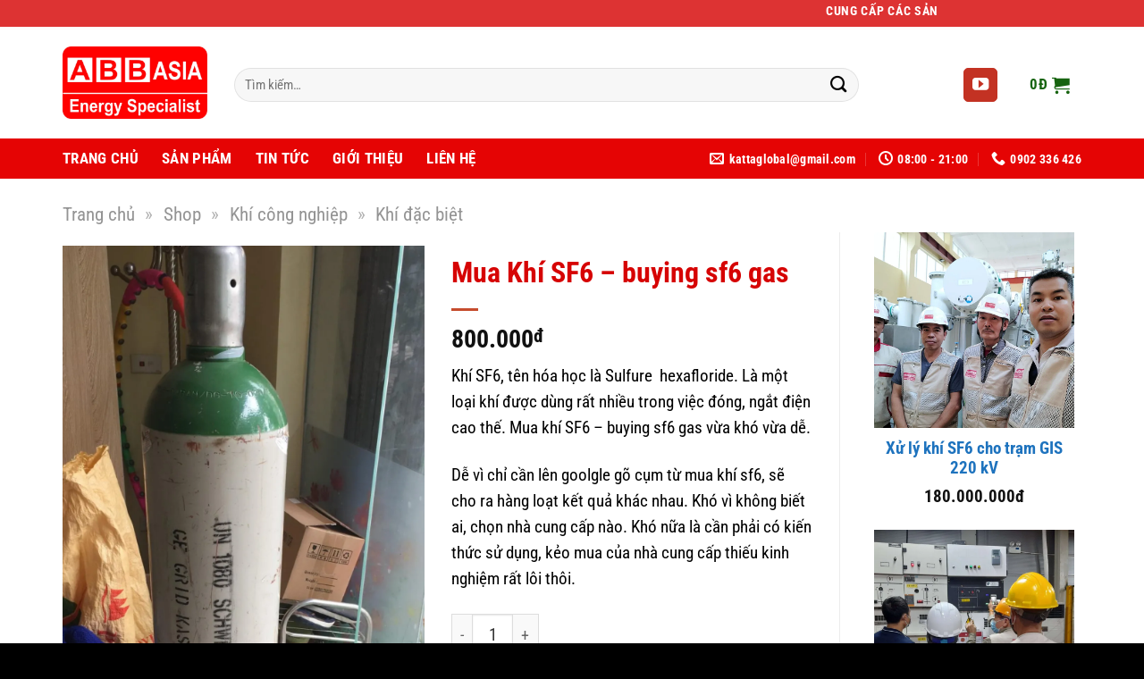

--- FILE ---
content_type: text/html; charset=UTF-8
request_url: https://kattashop.com/san-pham/mua-khi-sf6-buying-sf6-gas/
body_size: 19486
content:
<!DOCTYPE html><html lang="vi" class="loading-site no-js"><head><meta charset="UTF-8" /><link data-optimized="2" rel="stylesheet" href="https://kattashop.com/wp-content/litespeed/css/21953bff406cd3bd0277236db3dab3bd.css?ver=f76f3" /><link rel="profile" href="https://gmpg.org/xfn/11" /><link rel="pingback" href="https://kattashop.com/xmlrpc.php" /> <script>(function(html){html.className=html.className.replace(/\bno-js\b/,'js')})(document.documentElement)</script> <meta name='robots' content='index, follow, max-image-preview:large, max-snippet:-1, max-video-preview:-1' /><meta name="viewport" content="width=device-width, initial-scale=1" /><title>Mua Khí SF6 - buying sf6 gas &#187; Khí công nghiệp, thiết bị ngành khí, dịch vụ kỹ thuật ngành khí</title><meta name="description" content="Khí SF6, tên hóa học là Sulfure  hexafloride. Là một loại khí được dùng rất nhiều trong việc đóng, ngắt điện cao thế. Mua khí SF6 vừa khó vừa dễ." /><link rel="canonical" href="https://kattashop.com/san-pham/mua-khi-sf6-buying-sf6-gas/" /><meta property="og:locale" content="vi_VN" /><meta property="og:type" content="product" /><meta property="og:title" content="Mua Khí SF6 - buying sf6 gas" /><meta property="og:description" content="Khí SF6, tên hóa học là Sulfure  hexafloride. Là một loại khí được dùng rất nhiều trong việc đóng, ngắt điện cao thế. Mua khí SF6 vừa khó vừa dễ." /><meta property="og:url" content="https://kattashop.com/san-pham/mua-khi-sf6-buying-sf6-gas/" /><meta property="og:site_name" content="Khí công nghiệp, thiết bị ngành khí, dịch vụ kỹ thuật ngành khí" /><meta property="article:modified_time" content="2023-02-19T16:11:23+00:00" /><meta property="og:image" content="https://kattashop.com/wp-content/uploads/2020/12/sf6-gemany.jpg" /><meta property="og:image:width" content="1152" /><meta property="og:image:height" content="2048" /><meta property="og:image:type" content="image/jpeg" /><meta property="og:image" content="https://kattashop.com/wp-content/uploads/2020/12/Khi-sf6-10l-30l-2.jpg" /><meta property="og:image:width" content="956" /><meta property="og:image:height" content="1276" /><meta property="og:image:type" content="image/jpeg" /><meta property="og:image" content="https://kattashop.com/wp-content/uploads/2020/12/SF6-Gemany-1.jpg" /><meta property="og:image:width" content="1152" /><meta property="og:image:height" content="2048" /><meta property="og:image:type" content="image/jpeg" /><meta property="og:image" content="https://kattashop.com/wp-content/uploads/2020/12/SF6-Moisure-H2O-under-3-PPM.jpg" /><meta property="og:image:width" content="1276" /><meta property="og:image:height" content="956" /><meta property="og:image:type" content="image/jpeg" /><meta name="twitter:card" content="summary_large_image" /><meta name="twitter:label1" content="Giá" /><meta name="twitter:data1" content="800.000đ" /><meta name="twitter:label2" content="Khả dụng" /><meta name="twitter:data2" content="Trong kho" /> <script type="application/ld+json" class="yoast-schema-graph">{"@context":"https://schema.org","@graph":[{"@type":["WebPage","ItemPage"],"@id":"https://kattashop.com/san-pham/mua-khi-sf6-buying-sf6-gas/","url":"https://kattashop.com/san-pham/mua-khi-sf6-buying-sf6-gas/","name":"Mua Khí SF6 - buying sf6 gas &#187; Khí công nghiệp, thiết bị ngành khí, dịch vụ kỹ thuật ngành khí","isPartOf":{"@id":"https://kattashop.com/#website"},"primaryImageOfPage":{"@id":"https://kattashop.com/san-pham/mua-khi-sf6-buying-sf6-gas/#primaryimage"},"image":{"@id":"https://kattashop.com/san-pham/mua-khi-sf6-buying-sf6-gas/#primaryimage"},"thumbnailUrl":"https://kattashop.com/wp-content/uploads/2020/12/sf6-gemany.jpg","description":"Khí SF6, tên hóa học là Sulfure  hexafloride. Là một loại khí được dùng rất nhiều trong việc đóng, ngắt điện cao thế. Mua khí SF6 vừa khó vừa dễ.","breadcrumb":{"@id":"https://kattashop.com/san-pham/mua-khi-sf6-buying-sf6-gas/#breadcrumb"},"inLanguage":"vi","potentialAction":{"@type":"BuyAction","target":"https://kattashop.com/san-pham/mua-khi-sf6-buying-sf6-gas/"}},{"@type":"ImageObject","inLanguage":"vi","@id":"https://kattashop.com/san-pham/mua-khi-sf6-buying-sf6-gas/#primaryimage","url":"https://kattashop.com/wp-content/uploads/2020/12/sf6-gemany.jpg","contentUrl":"https://kattashop.com/wp-content/uploads/2020/12/sf6-gemany.jpg","width":1152,"height":2048,"caption":"ban khi sf6"},{"@type":"BreadcrumbList","@id":"https://kattashop.com/san-pham/mua-khi-sf6-buying-sf6-gas/#breadcrumb","itemListElement":[{"@type":"ListItem","position":1,"name":"Trang chủ","item":"https://kattashop.com/"},{"@type":"ListItem","position":2,"name":"Shop","item":"https://kattashop.com/shop/"},{"@type":"ListItem","position":3,"name":"Khí công nghiệp","item":"https://kattashop.com/danh-muc/khi-cong-nghiep/"},{"@type":"ListItem","position":4,"name":"Khí đặc biệt"}]},{"@type":"WebSite","@id":"https://kattashop.com/#website","url":"https://kattashop.com/","name":"Khí công nghiệp, thiết bị ngành khí, dịch vụ kỹ thuật ngành khí","description":"Khí công nghiệp, thiết bị ngành khí, dịch vụ kỹ thuật ngành khí","publisher":{"@id":"https://kattashop.com/#organization"},"alternateName":"KATTASHOP","potentialAction":[{"@type":"SearchAction","target":{"@type":"EntryPoint","urlTemplate":"https://kattashop.com/?s={search_term_string}"},"query-input":{"@type":"PropertyValueSpecification","valueRequired":true,"valueName":"search_term_string"}}],"inLanguage":"vi"},{"@type":"Organization","@id":"https://kattashop.com/#organization","name":"KattaShop","alternateName":"KATTASHOP","url":"https://kattashop.com/","logo":{"@type":"ImageObject","inLanguage":"vi","@id":"https://kattashop.com/#/schema/logo/image/","url":"https://kattashop.com/wp-content/uploads/2020/11/Air-Industries-Logo.jpg","contentUrl":"https://kattashop.com/wp-content/uploads/2020/11/Air-Industries-Logo.jpg","width":900,"height":900,"caption":"KattaShop"},"image":{"@id":"https://kattashop.com/#/schema/logo/image/"}}]}</script> <meta property="product:price:amount" content="800000" /><meta property="product:price:currency" content="VND" /><meta property="og:availability" content="instock" /><meta property="product:availability" content="instock" /><meta property="product:condition" content="new" /><link rel='prefetch' href='https://kattashop.com/wp-content/themes/flatsome/assets/js/flatsome.js?ver=8e60d746741250b4dd4e' /><link rel='prefetch' href='https://kattashop.com/wp-content/themes/flatsome/assets/js/chunk.slider.js?ver=3.19.7' /><link rel='prefetch' href='https://kattashop.com/wp-content/themes/flatsome/assets/js/chunk.popups.js?ver=3.19.7' /><link rel='prefetch' href='https://kattashop.com/wp-content/themes/flatsome/assets/js/chunk.tooltips.js?ver=3.19.7' /><link rel='prefetch' href='https://kattashop.com/wp-content/themes/flatsome/assets/js/woocommerce.js?ver=dd6035ce106022a74757' /> <script type="text/javascript" src="https://kattashop.com/wp-includes/js/jquery/jquery.min.js" id="jquery-core-js"></script> <script data-optimized="1" type="text/javascript" src="https://kattashop.com/wp-content/litespeed/js/34f5ca7bbb9c41de261d2a6bf7303c6a.js?ver=03c6a" id="jquery-migrate-js"></script> <script data-optimized="1" type="text/javascript" src="https://kattashop.com/wp-content/litespeed/js/3c77cbd757b498945784615c85822be2.js?ver=22be2" id="text-to-speech-mh-js"></script> <script data-optimized="1" type="text/javascript" src="https://kattashop.com/wp-content/litespeed/js/e866d37c9b7d3e9ea14b0fd56009bd61.js?ver=9bd61" id="jquery-blockui-js" data-wp-strategy="defer"></script> <script data-optimized="1" type="text/javascript" id="wc-add-to-cart-js-extra">var wc_add_to_cart_params={"ajax_url":"\/wp-admin\/admin-ajax.php","wc_ajax_url":"\/?wc-ajax=%%endpoint%%","i18n_view_cart":"Xem gi\u1ecf h\u00e0ng","cart_url":"https:\/\/kattashop.com\/cart\/","is_cart":"","cart_redirect_after_add":"no"}</script> <script data-optimized="1" type="text/javascript" src="https://kattashop.com/wp-content/litespeed/js/08f6e086402f3f588c9cf80dd91a9db3.js?ver=a9db3" id="wc-add-to-cart-js" defer="defer" data-wp-strategy="defer"></script> <script data-optimized="1" type="text/javascript" src="https://kattashop.com/wp-content/litespeed/js/d47051df38279bcc32d2f96976dbb067.js?ver=bb067" id="photoswipe-js" defer="defer" data-wp-strategy="defer"></script> <script data-optimized="1" type="text/javascript" src="https://kattashop.com/wp-content/litespeed/js/f972b122df1f170e0da5911dbbe1b864.js?ver=1b864" id="photoswipe-ui-default-js" defer="defer" data-wp-strategy="defer"></script> <script data-optimized="1" type="text/javascript" id="wc-single-product-js-extra">var wc_single_product_params={"i18n_required_rating_text":"Vui l\u00f2ng ch\u1ecdn m\u1ed9t m\u1ee9c \u0111\u00e1nh gi\u00e1","i18n_product_gallery_trigger_text":"Xem th\u01b0 vi\u1ec7n \u1ea3nh to\u00e0n m\u00e0n h\u00ecnh","review_rating_required":"yes","flexslider":{"rtl":!1,"animation":"slide","smoothHeight":!0,"directionNav":!1,"controlNav":"thumbnails","slideshow":!1,"animationSpeed":500,"animationLoop":!1,"allowOneSlide":!1},"zoom_enabled":"","zoom_options":[],"photoswipe_enabled":"1","photoswipe_options":{"shareEl":!1,"closeOnScroll":!1,"history":!1,"hideAnimationDuration":0,"showAnimationDuration":0},"flexslider_enabled":""}</script> <script data-optimized="1" type="text/javascript" src="https://kattashop.com/wp-content/litespeed/js/bddec8712ecf942fc61204a1394356ff.js?ver=356ff" id="wc-single-product-js" defer="defer" data-wp-strategy="defer"></script> <script data-optimized="1" type="text/javascript" src="https://kattashop.com/wp-content/litespeed/js/746620c64c43370ffd11b67b093d466a.js?ver=d466a" id="js-cookie-js" data-wp-strategy="defer"></script> <link rel="alternate" type="application/rss+xml" title="Podcast RSS feed" href="https://kattashop.com/feed/podcast" /><meta name="keywords" content="buying sf6 gas, giá khí sf6, khí sf6, khí sf6 bao nhiều tiền, khí sf6 có độc không, khí sf6 có tác dụng gì, khí sf6 là chất khí, khí sf6 là gì, Mua Khí SF6, Mua Khí SF6 - buying sf6 gas"><meta name="google-site-verification" content="gy8hkWCLxvBth_p3BdzI7tAIgmde2BBOX3cNJQeXXig" />	<noscript><style>.woocommerce-product-gallery{ opacity: 1 !important; }</style></noscript><link rel="icon" href="https://kattashop.com/wp-content/uploads/2023/03/cropped-podcast-32x32.png" sizes="32x32" /><link rel="icon" href="https://kattashop.com/wp-content/uploads/2023/03/cropped-podcast-192x192.png" sizes="192x192" /><link rel="apple-touch-icon" href="https://kattashop.com/wp-content/uploads/2023/03/cropped-podcast-180x180.png" /><meta name="msapplication-TileImage" content="https://kattashop.com/wp-content/uploads/2023/03/cropped-podcast-270x270.png" /></head><body data-rsssl=1 class="product-template-default single single-product postid-97 theme-flatsome woocommerce woocommerce-page woocommerce-no-js lightbox nav-dropdown-has-arrow nav-dropdown-has-border parallax-mobile"><a class="skip-link screen-reader-text" href="#main">Bỏ qua nội dung</a><div id="wrapper"><header id="header" class="header has-sticky sticky-jump"><div class="header-wrapper"><div id="top-bar" class="header-top hide-for-sticky nav-dark"><div class="flex-row container"><div class="flex-col hide-for-medium flex-left"><ul class="nav nav-left medium-nav-center nav-small  nav-divided"><li class="html custom html_topbar_left"><marquee><strong class="uppercase">Cung cấp các sản phẩm và dịch vụ chuyên nghiệp: Khí công nghiệp, thiết bị ngành khí, dịch vụ kỹ thuật ngành khí. Hotline: 0902 336 426</strong></marquee></li></ul></div><div class="flex-col hide-for-medium flex-center"><ul class="nav nav-center nav-small  nav-divided"></ul></div><div class="flex-col hide-for-medium flex-right"><ul class="nav top-bar-nav nav-right nav-small  nav-divided"></ul></div><div class="flex-col show-for-medium flex-grow"><ul class="nav nav-center nav-small mobile-nav  nav-divided"><li class="html custom html_topbar_left"><marquee><strong class="uppercase">Cung cấp các sản phẩm và dịch vụ chuyên nghiệp: Khí công nghiệp, thiết bị ngành khí, dịch vụ kỹ thuật ngành khí. Hotline: 0902 336 426</strong></marquee></li></ul></div></div></div><div id="masthead" class="header-main "><div class="header-inner flex-row container logo-left medium-logo-center" role="navigation"><div id="logo" class="flex-col logo"><a href="https://kattashop.com/" title="Khí công nghiệp, thiết bị ngành khí, dịch vụ kỹ thuật ngành khí - Khí công nghiệp, thiết bị ngành khí, dịch vụ kỹ thuật ngành khí" rel="home">
<img width="1020" height="511" src="https://kattashop.com/wp-content/uploads/2023/03/logo-1024x513.jpg" class="header_logo header-logo" alt="Khí công nghiệp, thiết bị ngành khí, dịch vụ kỹ thuật ngành khí"/><img  width="1020" height="511" src="https://kattashop.com/wp-content/uploads/2023/03/logo-1024x513.jpg" class="header-logo-dark" alt="Khí công nghiệp, thiết bị ngành khí, dịch vụ kỹ thuật ngành khí"/></a></div><div class="flex-col show-for-medium flex-left"><ul class="mobile-nav nav nav-left "><li class="nav-icon has-icon">
<a href="#" data-open="#main-menu" data-pos="center" data-bg="main-menu-overlay" data-color="" class="is-small" aria-label="Menu" aria-controls="main-menu" aria-expanded="false"><i class="icon-menu" ></i>
</a></li></ul></div><div class="flex-col hide-for-medium flex-left
flex-grow"><ul class="header-nav header-nav-main nav nav-left  nav-pills nav-size-medium nav-spacing-large nav-uppercase" ><li class="header-search-form search-form html relative has-icon"><div class="header-search-form-wrapper"><div class="searchform-wrapper ux-search-box relative form-flat is-normal"><form role="search" method="get" class="searchform" action="https://kattashop.com/"><div class="flex-row relative"><div class="flex-col flex-grow">
<label class="screen-reader-text" for="woocommerce-product-search-field-0">Tìm kiếm:</label>
<input type="search" id="woocommerce-product-search-field-0" class="search-field mb-0" placeholder="Tìm kiếm&hellip;" value="" name="s" />
<input type="hidden" name="post_type" value="product" /></div><div class="flex-col">
<button type="submit" value="Tìm kiếm" class="ux-search-submit submit-button secondary button  icon mb-0" aria-label="Gửi">
<i class="icon-search" ></i>			</button></div></div><div class="live-search-results text-left z-top"></div></form></div></div></li></ul></div><div class="flex-col hide-for-medium flex-right"><ul class="header-nav header-nav-main nav nav-right  nav-pills nav-size-medium nav-spacing-large nav-uppercase"><li class="html header-social-icons ml-0"><div class="social-icons follow-icons" ><a href="https://www.youtube.com/channel/UCY1035VRTXw9TB34jT6BCRQ" data-label="YouTube" target="_blank" class="icon primary button round youtube tooltip" title="Theo dõi trên YouTube" aria-label="Theo dõi trên YouTube" rel="noopener nofollow" ><i class="icon-youtube" ></i></a></div></li><li class="cart-item has-icon"><a href="https://kattashop.com/cart/" class="header-cart-link is-small off-canvas-toggle nav-top-link" title="Giỏ hàng" data-open="#cart-popup" data-class="off-canvas-cart" data-pos="right" ><span class="header-cart-title">
<span class="cart-price"><span class="woocommerce-Price-amount amount"><bdi>0<span class="woocommerce-Price-currencySymbol">đ</span></bdi></span></span>
</span><i class="icon-shopping-cart"
data-icon-label="0">
</i>
</a><div id="cart-popup" class="mfp-hide"><div class="cart-popup-inner inner-padding cart-popup-inner--sticky"><div class="cart-popup-title text-center">
<span class="heading-font uppercase">Giỏ hàng</span><div class="is-divider"></div></div><div class="widget_shopping_cart"><div class="widget_shopping_cart_content"><div class="ux-mini-cart-empty flex flex-row-col text-center pt pb"><div class="ux-mini-cart-empty-icon">
<svg xmlns="http://www.w3.org/2000/svg" viewBox="0 0 17 19" style="opacity:.1;height:80px;">
<path d="M8.5 0C6.7 0 5.3 1.2 5.3 2.7v2H2.1c-.3 0-.6.3-.7.7L0 18.2c0 .4.2.8.6.8h15.7c.4 0 .7-.3.7-.7v-.1L15.6 5.4c0-.3-.3-.6-.7-.6h-3.2v-2c0-1.6-1.4-2.8-3.2-2.8zM6.7 2.7c0-.8.8-1.4 1.8-1.4s1.8.6 1.8 1.4v2H6.7v-2zm7.5 3.4 1.3 11.5h-14L2.8 6.1h2.5v1.4c0 .4.3.7.7.7.4 0 .7-.3.7-.7V6.1h3.5v1.4c0 .4.3.7.7.7s.7-.3.7-.7V6.1h2.6z" fill-rule="evenodd" clip-rule="evenodd" fill="currentColor"></path>
</svg></div><p class="woocommerce-mini-cart__empty-message empty">Chưa có sản phẩm trong giỏ hàng.</p><p class="return-to-shop">
<a class="button primary wc-backward" href="https://kattashop.com/shop/">
Quay trở lại cửa hàng				</a></p></div></div></div></div></div></li></ul></div><div class="flex-col show-for-medium flex-right"><ul class="mobile-nav nav nav-right "><li class="cart-item has-icon"><a href="https://kattashop.com/cart/" class="header-cart-link is-small off-canvas-toggle nav-top-link" title="Giỏ hàng" data-open="#cart-popup" data-class="off-canvas-cart" data-pos="right" ><i class="icon-shopping-cart"
data-icon-label="0">
</i>
</a></li></ul></div></div></div><div id="wide-nav" class="header-bottom wide-nav nav-dark hide-for-medium"><div class="flex-row container"><div class="flex-col hide-for-medium flex-left"><ul class="nav header-nav header-bottom-nav nav-left  nav-line-bottom nav-size-medium nav-spacing-xlarge nav-uppercase"><li id="menu-item-864" class="menu-item menu-item-type-post_type menu-item-object-page menu-item-home menu-item-864 menu-item-design-default"><a href="https://kattashop.com/" class="nav-top-link">TRANG CHỦ</a></li><li id="menu-item-866" class="menu-item menu-item-type-post_type menu-item-object-page current_page_parent menu-item-866 menu-item-design-default"><a href="https://kattashop.com/shop/" class="nav-top-link">SẢN PHẨM</a></li><li id="menu-item-865" class="menu-item menu-item-type-post_type menu-item-object-page menu-item-865 menu-item-design-default"><a href="https://kattashop.com/tin-tuc/" class="nav-top-link">TIN TỨC</a></li><li id="menu-item-862" class="menu-item menu-item-type-post_type menu-item-object-page menu-item-862 menu-item-design-default"><a href="https://kattashop.com/gioi-thieu/" class="nav-top-link">GIỚI THIỆU</a></li><li id="menu-item-863" class="menu-item menu-item-type-post_type menu-item-object-page menu-item-863 menu-item-design-default"><a href="https://kattashop.com/lien-he/" class="nav-top-link">LIÊN HỆ</a></li></ul></div><div class="flex-col hide-for-medium flex-right flex-grow"><ul class="nav header-nav header-bottom-nav nav-right  nav-line-bottom nav-size-medium nav-spacing-xlarge nav-uppercase"><li class="header-contact-wrapper"><ul id="header-contact" class="nav nav-divided nav-uppercase header-contact"><li class="">
<a href="mailto:kattaglobal@gmail.com" class="tooltip" title="kattaglobal@gmail.com">
<i class="icon-envelop" style="font-size:16px;" ></i>			       <span>
kattaglobal@gmail.com			       </span>
</a></li><li class="">
<a href="#" onclick="event.preventDefault()" class="tooltip" title="08:00 - 21:00 | Giờ làm việc ">
<i class="icon-clock" style="font-size:16px;" ></i>			        <span>08:00 - 21:00</span>
</a></li><li class="">
<a href="tel:0902 336 426" class="tooltip" title="0902 336 426">
<i class="icon-phone" style="font-size:16px;" ></i>			      <span>0902 336 426</span>
</a></li></ul></li></ul></div></div></div><div class="header-bg-container fill"><div class="header-bg-image fill"></div><div class="header-bg-color fill"></div></div></div></header><div class="page-title shop-page-title product-page-title"><div class="page-title-inner flex-row medium-flex-wrap container"><div class="flex-col flex-grow medium-text-center"><div class="is-large"><nav id="breadcrumbs" class="yoast-breadcrumb breadcrumbs"><span><a property="v:title" rel="v:url" href="https://kattashop.com/" >Trang chủ</a> <span class="divider">»</span> <a property="v:title" rel="v:url" href="https://kattashop.com/shop/" >Shop</a> <span class="divider">»</span> <a property="v:title" rel="v:url" href="https://kattashop.com/danh-muc/khi-cong-nghiep/" >Khí công nghiệp</a> <span class="divider">»</span> <a property="v:title" rel="v:url" href="https://kattashop.com/danh-muc/khi-cong-nghiep/khi-dac-biet/" >Khí đặc biệt</a></span></nav></div></div><div class="flex-col medium-text-center"></div></div></div><main id="main" class=""><div class="shop-container"><div class="container"><div class="woocommerce-notices-wrapper"></div></div><div id="product-97" class="product type-product post-97 status-publish first instock product_cat-khi-dac-biet product_tag-buying-sf6-gas product_tag-gia-khi-sf6 product_tag-khi-sf6 product_tag-khi-sf6-bao-nhieu-tien product_tag-khi-sf6-co-doc-khong product_tag-khi-sf6-co-tac-dung-gi product_tag-khi-sf6-la-chat-khi product_tag-khi-sf6-la-gi product_tag-mua-khi-sf6 product_tag-mua-khi-sf6-buying-sf6-gas has-post-thumbnail shipping-taxable purchasable product-type-simple"><div class="row content-row row-divided row-large row-reverse"><div id="product-sidebar" class="col large-3 hide-for-medium shop-sidebar "><aside id="block-2" class="widget widget_block"><div data-block-name="woocommerce/product-best-sellers" data-categories="[]" data-columns="1" data-content-visibility="{&quot;title&quot;:true,&quot;price&quot;:true,&quot;rating&quot;:true,&quot;button&quot;:false}" class="wc-block-grid wp-block-product-best-sellers wp-block-woocommerce-product-best-sellers wc-block-product-best-sellers has-1-columns has-multiple-rows"><ul class="wc-block-grid__products"><li class="wc-block-grid__product">
<a href="https://kattashop.com/san-pham/xu-ly-khi-sf6-cho-tram-gis-220-kv/" class="wc-block-grid__product-link"><div class="wc-block-grid__product-image"><img fetchpriority="high" decoding="async" width="768" height="750" src="data:image/svg+xml,%3Csvg%20viewBox%3D%220%200%20768%20750%22%20xmlns%3D%22http%3A%2F%2Fwww.w3.org%2F2000%2Fsvg%22%3E%3C%2Fsvg%3E" data-src="https://kattashop.com/wp-content/uploads/2022/09/gis-gas-insulated-substation-swithgear-10-768x750.jpg" class="lazy-load attachment-woocommerce_thumbnail size-woocommerce_thumbnail" alt="Xử lý khí SF6 cho trạm GIS 220 kV" /></div><div class="wc-block-grid__product-title">Xử lý khí SF6 cho trạm GIS 220 kV</div>
</a><div class="wc-block-grid__product-price price"><span class="woocommerce-Price-amount amount">180.000.000<span class="woocommerce-Price-currencySymbol">đ</span></span></div></li><li class="wc-block-grid__product">
<a href="https://kattashop.com/san-pham/sua-chua-tu-dien-trung-the-elko/" class="wc-block-grid__product-link"><div class="wc-block-grid__product-image"><img decoding="async" width="768" height="768" src="data:image/svg+xml,%3Csvg%20viewBox%3D%220%200%20768%20768%22%20xmlns%3D%22http%3A%2F%2Fwww.w3.org%2F2000%2Fsvg%22%3E%3C%2Fsvg%3E" data-src="https://kattashop.com/wp-content/uploads/2021/10/sua-chua-tu-dien-trung-the-elko-5-768x768.jpg" class="lazy-load attachment-woocommerce_thumbnail size-woocommerce_thumbnail" alt="Sửa chữa tủ điện trung thế" srcset="" data-srcset="https://kattashop.com/wp-content/uploads/2021/10/sua-chua-tu-dien-trung-the-elko-5-768x768.jpg 768w, https://kattashop.com/wp-content/uploads/2021/10/sua-chua-tu-dien-trung-the-elko-5-150x150.jpg 150w, https://kattashop.com/wp-content/uploads/2021/10/sua-chua-tu-dien-trung-the-elko-5-100x100.jpg 100w" sizes="(max-width: 768px) 100vw, 768px" /></div><div class="wc-block-grid__product-title">Sửa chữa tủ điện trung thế elko</div>
</a><div class="wc-block-grid__product-price price"><span class="woocommerce-Price-amount amount">140.000.000<span class="woocommerce-Price-currencySymbol">đ</span></span></div></li><li class="wc-block-grid__product">
<a href="https://kattashop.com/san-pham/nap-khi-n2-cho-container-lanh/" class="wc-block-grid__product-link"><div class="wc-block-grid__product-image"><img decoding="async" width="768" height="768" src="data:image/svg+xml,%3Csvg%20viewBox%3D%220%200%20768%20768%22%20xmlns%3D%22http%3A%2F%2Fwww.w3.org%2F2000%2Fsvg%22%3E%3C%2Fsvg%3E" data-src="https://kattashop.com/wp-content/uploads/2021/08/dich-vu-nap-khi-ni-to-cho-container-lanh-4-768x768.jpg" class="lazy-load attachment-woocommerce_thumbnail size-woocommerce_thumbnail" alt="dich vu nap khi n2 vao container lanh" srcset="" data-srcset="https://kattashop.com/wp-content/uploads/2021/08/dich-vu-nap-khi-ni-to-cho-container-lanh-4-768x768.jpg 768w, https://kattashop.com/wp-content/uploads/2021/08/dich-vu-nap-khi-ni-to-cho-container-lanh-4-150x150.jpg 150w, https://kattashop.com/wp-content/uploads/2021/08/dich-vu-nap-khi-ni-to-cho-container-lanh-4-100x100.jpg 100w" sizes="(max-width: 768px) 100vw, 768px" /></div><div class="wc-block-grid__product-title">Nạp khí N2 cho container lạnh</div>
</a><div class="wc-block-grid__product-price price"><span class="woocommerce-Price-amount amount">12.000.000<span class="woocommerce-Price-currencySymbol">đ</span></span></div></li></ul></div></aside></div><div class="col large-9"><div class="product-main"><div class="row"><div class="product-gallery col large-6"><div class="product-images relative mb-half has-hover woocommerce-product-gallery woocommerce-product-gallery--with-images woocommerce-product-gallery--columns-4 images" data-columns="4"><div class="badge-container is-larger absolute left top z-1"></div><div class="image-tools absolute top show-on-hover right z-3"></div><div class="woocommerce-product-gallery__wrapper product-gallery-slider slider slider-nav-small mb-half"
data-flickity-options='{
"cellAlign": "center",
"wrapAround": true,
"autoPlay": false,
"prevNextButtons":true,
"adaptiveHeight": true,
"imagesLoaded": true,
"lazyLoad": 1,
"dragThreshold" : 15,
"pageDots": false,
"rightToLeft": false       }'><div data-thumb="https://kattashop.com/wp-content/uploads/2020/12/sf6-gemany-100x100.jpg" data-thumb-alt="ban khi sf6" class="woocommerce-product-gallery__image slide first"><a href="https://kattashop.com/wp-content/uploads/2020/12/sf6-gemany.jpg"><img width="1024" height="1820" src="https://kattashop.com/wp-content/uploads/2020/12/sf6-gemany-1024x1820.jpg" class="wp-post-image ux-skip-lazy" alt="ban khi sf6" data-caption="ban khi sf6" data-src="https://kattashop.com/wp-content/uploads/2020/12/sf6-gemany.jpg" data-large_image="https://kattashop.com/wp-content/uploads/2020/12/sf6-gemany.jpg" data-large_image_width="1152" data-large_image_height="2048" decoding="async" loading="lazy" srcset="https://kattashop.com/wp-content/uploads/2020/12/sf6-gemany-1024x1820.jpg 1024w, https://kattashop.com/wp-content/uploads/2020/12/sf6-gemany-169x300.jpg 169w, https://kattashop.com/wp-content/uploads/2020/12/sf6-gemany-576x1024.jpg 576w, https://kattashop.com/wp-content/uploads/2020/12/sf6-gemany-768x1365.jpg 768w, https://kattashop.com/wp-content/uploads/2020/12/sf6-gemany-864x1536.jpg 864w, https://kattashop.com/wp-content/uploads/2020/12/sf6-gemany.jpg 1152w" sizes="auto, (max-width: 1024px) 100vw, 1024px" /></a></div><div data-thumb="https://kattashop.com/wp-content/uploads/2020/12/Khi-sf6-10l-30l-2-100x100.jpg" data-thumb-alt="" class="woocommerce-product-gallery__image slide"><a href="https://kattashop.com/wp-content/uploads/2020/12/Khi-sf6-10l-30l-2.jpg"><img width="956" height="1276" src="data:image/svg+xml,%3Csvg%20viewBox%3D%220%200%20956%201276%22%20xmlns%3D%22http%3A%2F%2Fwww.w3.org%2F2000%2Fsvg%22%3E%3C%2Fsvg%3E" class="lazy-load " alt="" data-caption="" data-src="https://kattashop.com/wp-content/uploads/2020/12/Khi-sf6-10l-30l-2.jpg" data-large_image="https://kattashop.com/wp-content/uploads/2020/12/Khi-sf6-10l-30l-2.jpg" data-large_image_width="956" data-large_image_height="1276" decoding="async" srcset="" data-srcset="https://kattashop.com/wp-content/uploads/2020/12/Khi-sf6-10l-30l-2.jpg 956w, https://kattashop.com/wp-content/uploads/2020/12/Khi-sf6-10l-30l-2-225x300.jpg 225w, https://kattashop.com/wp-content/uploads/2020/12/Khi-sf6-10l-30l-2-767x1024.jpg 767w, https://kattashop.com/wp-content/uploads/2020/12/Khi-sf6-10l-30l-2-768x1025.jpg 768w" sizes="auto, (max-width: 956px) 100vw, 956px" /></a></div><div data-thumb="https://kattashop.com/wp-content/uploads/2020/12/SF6-Gemany-1-100x100.jpg" data-thumb-alt="" class="woocommerce-product-gallery__image slide"><a href="https://kattashop.com/wp-content/uploads/2020/12/SF6-Gemany-1.jpg"><img width="1024" height="1820" src="data:image/svg+xml,%3Csvg%20viewBox%3D%220%200%201152%202048%22%20xmlns%3D%22http%3A%2F%2Fwww.w3.org%2F2000%2Fsvg%22%3E%3C%2Fsvg%3E" class="lazy-load " alt="" data-caption="" data-src="https://kattashop.com/wp-content/uploads/2020/12/SF6-Gemany-1.jpg" data-large_image="https://kattashop.com/wp-content/uploads/2020/12/SF6-Gemany-1.jpg" data-large_image_width="1152" data-large_image_height="2048" decoding="async" srcset="" data-srcset="https://kattashop.com/wp-content/uploads/2020/12/SF6-Gemany-1-1024x1820.jpg 1024w, https://kattashop.com/wp-content/uploads/2020/12/SF6-Gemany-1-169x300.jpg 169w, https://kattashop.com/wp-content/uploads/2020/12/SF6-Gemany-1-576x1024.jpg 576w, https://kattashop.com/wp-content/uploads/2020/12/SF6-Gemany-1-768x1365.jpg 768w, https://kattashop.com/wp-content/uploads/2020/12/SF6-Gemany-1-864x1536.jpg 864w, https://kattashop.com/wp-content/uploads/2020/12/SF6-Gemany-1.jpg 1152w" sizes="auto, (max-width: 1024px) 100vw, 1024px" /></a></div><div data-thumb="https://kattashop.com/wp-content/uploads/2020/12/SF6-Moisure-H2O-under-3-PPM-100x100.jpg" data-thumb-alt="" class="woocommerce-product-gallery__image slide"><a href="https://kattashop.com/wp-content/uploads/2020/12/SF6-Moisure-H2O-under-3-PPM.jpg"><img width="1024" height="767" src="data:image/svg+xml,%3Csvg%20viewBox%3D%220%200%201276%20956%22%20xmlns%3D%22http%3A%2F%2Fwww.w3.org%2F2000%2Fsvg%22%3E%3C%2Fsvg%3E" class="lazy-load " alt="" data-caption="" data-src="https://kattashop.com/wp-content/uploads/2020/12/SF6-Moisure-H2O-under-3-PPM.jpg" data-large_image="https://kattashop.com/wp-content/uploads/2020/12/SF6-Moisure-H2O-under-3-PPM.jpg" data-large_image_width="1276" data-large_image_height="956" decoding="async" srcset="" data-srcset="https://kattashop.com/wp-content/uploads/2020/12/SF6-Moisure-H2O-under-3-PPM-1024x767.jpg 1024w, https://kattashop.com/wp-content/uploads/2020/12/SF6-Moisure-H2O-under-3-PPM-300x225.jpg 300w, https://kattashop.com/wp-content/uploads/2020/12/SF6-Moisure-H2O-under-3-PPM-768x575.jpg 768w, https://kattashop.com/wp-content/uploads/2020/12/SF6-Moisure-H2O-under-3-PPM.jpg 1276w" sizes="auto, (max-width: 1024px) 100vw, 1024px" /></a></div></div><div class="image-tools absolute bottom left z-3">
<a href="#product-zoom" class="zoom-button button is-outline circle icon tooltip hide-for-small" title="Phóng to">
<i class="icon-expand" ></i>    </a></div></div><div class="product-thumbnails thumbnails slider-no-arrows slider row row-small row-slider slider-nav-small small-columns-4"
data-flickity-options='{
"cellAlign": "left",
"wrapAround": false,
"autoPlay": false,
"prevNextButtons": true,
"asNavFor": ".product-gallery-slider",
"percentPosition": true,
"imagesLoaded": true,
"pageDots": false,
"rightToLeft": false,
"contain": true
}'><div class="col is-nav-selected first">
<a>
<img src="https://kattashop.com/wp-content/uploads/2020/12/sf6-gemany-768x768.jpg" alt="ban khi sf6" width="768" height="768" class="attachment-woocommerce_thumbnail" />				</a></div><div class="col"><a><img src="data:image/svg+xml,%3Csvg%20viewBox%3D%220%200%20768%20768%22%20xmlns%3D%22http%3A%2F%2Fwww.w3.org%2F2000%2Fsvg%22%3E%3C%2Fsvg%3E" data-src="https://kattashop.com/wp-content/uploads/2020/12/Khi-sf6-10l-30l-2-768x768.jpg" alt="" width="768" height="768"  class="lazy-load attachment-woocommerce_thumbnail" /></a></div><div class="col"><a><img src="data:image/svg+xml,%3Csvg%20viewBox%3D%220%200%20768%20768%22%20xmlns%3D%22http%3A%2F%2Fwww.w3.org%2F2000%2Fsvg%22%3E%3C%2Fsvg%3E" data-src="https://kattashop.com/wp-content/uploads/2020/12/SF6-Gemany-1-768x768.jpg" alt="" width="768" height="768"  class="lazy-load attachment-woocommerce_thumbnail" /></a></div><div class="col"><a><img src="data:image/svg+xml,%3Csvg%20viewBox%3D%220%200%20768%20768%22%20xmlns%3D%22http%3A%2F%2Fwww.w3.org%2F2000%2Fsvg%22%3E%3C%2Fsvg%3E" data-src="https://kattashop.com/wp-content/uploads/2020/12/SF6-Moisure-H2O-under-3-PPM-768x768.jpg" alt="" width="768" height="768"  class="lazy-load attachment-woocommerce_thumbnail" /></a></div></div></div><div class="product-info summary entry-summary col col-fit product-summary"><h1 class="product-title product_title entry-title">
Mua Khí SF6 &#8211; buying sf6 gas</h1><div class="is-divider small"></div><div class="price-wrapper"><p class="price product-page-price ">
<span class="woocommerce-Price-amount amount"><bdi>800.000<span class="woocommerce-Price-currencySymbol">đ</span></bdi></span></p></div><div class="product-short-description"><p>Khí SF6, tên hóa học là Sulfure  hexafloride. Là một loại khí được dùng rất nhiều trong việc đóng, ngắt điện cao thế. Mua khí SF6 &#8211; buying sf6 gas vừa khó vừa dễ.</p><p>Dễ vì chỉ cần lên goolgle gõ cụm từ mua khí sf6, sẽ cho ra hàng loạt kết quả khác nhau. Khó vì không biết ai, chọn nhà cung cấp nào. Khó nữa là cần phải có kiến thức sử dụng, kẻo mua của nhà cung cấp thiếu kinh nghiệm rất lôi thôi.</p></div><form class="cart" action="https://kattashop.com/san-pham/mua-khi-sf6-buying-sf6-gas/" method="post" enctype='multipart/form-data'><div class="ux-quantity quantity buttons_added">
<input type="button" value="-" class="ux-quantity__button ux-quantity__button--minus button minus is-form">				<label class="screen-reader-text" for="quantity_6913868b998d3">Mua Khí SF6 - buying sf6 gas số lượng</label>
<input
type="number"
id="quantity_6913868b998d3"
class="input-text qty text"
name="quantity"
value="1"
aria-label="Số lượng sản phẩm"
min="1"
max=""
step="1"
placeholder=""
inputmode="numeric"
autocomplete="off"
/>
<input type="button" value="+" class="ux-quantity__button ux-quantity__button--plus button plus is-form"></div>
<button type="submit" name="add-to-cart" value="97" class="single_add_to_cart_button button alt">Thêm vào giỏ hàng</button></form><div class="product_meta">
<span class="posted_in">Danh mục: <a href="https://kattashop.com/danh-muc/khi-cong-nghiep/khi-dac-biet/" rel="tag">Khí đặc biệt</a></span>
<span class="tagged_as">Thẻ: <a href="https://kattashop.com/tu-khoa-san-pham/buying-sf6-gas/" rel="tag">buying sf6 gas</a>, <a href="https://kattashop.com/tu-khoa-san-pham/gia-khi-sf6/" rel="tag">giá khí sf6</a>, <a href="https://kattashop.com/tu-khoa-san-pham/khi-sf6/" rel="tag">khí sf6</a>, <a href="https://kattashop.com/tu-khoa-san-pham/khi-sf6-bao-nhieu-tien/" rel="tag">khí sf6 bao nhiều tiền</a>, <a href="https://kattashop.com/tu-khoa-san-pham/khi-sf6-co-doc-khong/" rel="tag">khí sf6 có độc không</a>, <a href="https://kattashop.com/tu-khoa-san-pham/khi-sf6-co-tac-dung-gi/" rel="tag">khí sf6 có tác dụng gì</a>, <a href="https://kattashop.com/tu-khoa-san-pham/khi-sf6-la-chat-khi/" rel="tag">khí sf6 là chất khí</a>, <a href="https://kattashop.com/tu-khoa-san-pham/khi-sf6-la-gi/" rel="tag">khí sf6 là gì</a>, <a href="https://kattashop.com/tu-khoa-san-pham/mua-khi-sf6/" rel="tag">Mua Khí SF6</a>, <a href="https://kattashop.com/tu-khoa-san-pham/mua-khi-sf6-buying-sf6-gas/" rel="tag">Mua Khí SF6 - buying sf6 gas</a></span></div><div class="social-icons share-icons share-row relative" ><a href="https://www.facebook.com/sharer.php?u=https://kattashop.com/san-pham/mua-khi-sf6-buying-sf6-gas/" data-label="Facebook" onclick="window.open(this.href,this.title,'width=500,height=500,top=300px,left=300px'); return false;" target="_blank" class="icon primary button circle tooltip facebook" title="Chia sẻ trên Facebook" aria-label="Chia sẻ trên Facebook" rel="noopener nofollow" ><i class="icon-facebook" ></i></a><a href="https://twitter.com/share?url=https://kattashop.com/san-pham/mua-khi-sf6-buying-sf6-gas/" onclick="window.open(this.href,this.title,'width=500,height=500,top=300px,left=300px'); return false;" target="_blank" class="icon primary button circle tooltip twitter" title="Chia sẻ trên Twitter" aria-label="Chia sẻ trên Twitter" rel="noopener nofollow" ><i class="icon-twitter" ></i></a><a href="mailto:?subject=Mua%20Kh%C3%AD%20SF6%20%26%238211%3B%20buying%20sf6%20gas&body=Xem%20n%C3%A0y%3A%20https%3A%2F%2Fkattashop.com%2Fsan-pham%2Fmua-khi-sf6-buying-sf6-gas%2F" class="icon primary button circle tooltip email" title="Gửi email cho bạn bè" aria-label="Gửi email cho bạn bè" rel="nofollow" ><i class="icon-envelop" ></i></a><a href="https://pinterest.com/pin/create/button?url=https://kattashop.com/san-pham/mua-khi-sf6-buying-sf6-gas/&media=https://kattashop.com/wp-content/uploads/2020/12/sf6-gemany-576x1024.jpg&description=Mua%20Kh%C3%AD%20SF6%20%26%238211%3B%20buying%20sf6%20gas" onclick="window.open(this.href,this.title,'width=500,height=500,top=300px,left=300px'); return false;" target="_blank" class="icon primary button circle tooltip pinterest" title="Ghim trên Pinterest" aria-label="Ghim trên Pinterest" rel="noopener nofollow" ><i class="icon-pinterest" ></i></a><a href="https://www.linkedin.com/shareArticle?mini=true&url=https://kattashop.com/san-pham/mua-khi-sf6-buying-sf6-gas/&title=Mua%20Kh%C3%AD%20SF6%20%26%238211%3B%20buying%20sf6%20gas" onclick="window.open(this.href,this.title,'width=500,height=500,top=300px,left=300px'); return false;" target="_blank" class="icon primary button circle tooltip linkedin" title="Chia sẻ trên LinkedIn" aria-label="Chia sẻ trên LinkedIn" rel="noopener nofollow" ><i class="icon-linkedin" ></i></a><a href="https://tumblr.com/widgets/share/tool?canonicalUrl=https://kattashop.com/san-pham/mua-khi-sf6-buying-sf6-gas/" target="_blank" class="icon primary button circle tooltip tumblr" onclick="window.open(this.href,this.title,'width=500,height=500,top=300px,left=300px'); return false;" title="Chia sẻ trên Tumblr" aria-label="Chia sẻ trên Tumblr" rel="noopener nofollow" ><i class="icon-tumblr" ></i></a></div></div></div></div><div class="product-footer"><div class="woocommerce-tabs wc-tabs-wrapper container tabbed-content"><ul class="tabs wc-tabs product-tabs small-nav-collapse nav nav-uppercase nav-line nav-left" role="tablist"><li class="description_tab active" id="tab-title-description" role="presentation">
<a href="#tab-description" role="tab" aria-selected="true" aria-controls="tab-description">
Mô tả					</a></li><li class="reviews_tab " id="tab-title-reviews" role="presentation">
<a href="#tab-reviews" role="tab" aria-selected="false" aria-controls="tab-reviews" tabindex="-1">
Đánh giá (0)					</a></li></ul><div class="tab-panels"><div class="woocommerce-Tabs-panel woocommerce-Tabs-panel--description panel entry-content active" id="tab-description" role="tabpanel" aria-labelledby="tab-title-description"><div id="toc_container" class="no_bullets"><p class="toc_title">Nội dung</p><ul class="toc_list"><li><a href="#Tong_quat_ve_viec_mua_khi_SF6"><span class="toc_number toc_depth_1">1</span> Tổng quát về việc mua  khí SF6</a><ul><li><a href="#Overview_of_purchasing_SF6_gas"><span class="toc_number toc_depth_2">1.1</span> Overview of purchasing SF6 gas</a></li><li><a href="#Tieu_chi_chon_lua_nha_cung_cap_khi_SF6_de_mua"><span class="toc_number toc_depth_2">1.2</span> Tiêu chí chọn lựa nhà cung cấp khí SF6 để mua</a></li><li><a href="#Criteria_to_select_SF6_gas_supplier_to_purchase"><span class="toc_number toc_depth_2">1.3</span> Criteria to select SF6 gas supplier to purchase</a><ul><li><a href="#Lien_he_tu_van_Mua_Khi_SF6_8211_buying_sf6_gas"><span class="toc_number toc_depth_3">1.3.1</span> Liên hệ tư vấn Mua Khí SF6 &#8211; buying sf6 gas</a></li><li><a href="#Contact_consultant"><span class="toc_number toc_depth_3">1.3.2</span> Contact consultant</a></li></ul></li></ul></li></ul></div><h2><span id="Tong_quat_ve_viec_mua_khi_SF6">Tổng quát về việc mua  khí SF6</span></h2><p>Khí SF6, tên hóa học là Sulfure  hexafloride. Là một loại khí được dùng rất nhiều trong việc đóng, ngắt điện cao thế. Mua khí SF6 &#8211; buying sf6 gas vừa khó vừa dễ.</p><p>Dễ vì chỉ cần lên goolgle gõ cụm từ mua khí sf6, sẽ cho ra hàng loạt kết quả khác nhau. Khó vì không biết ai, chọn nhà cung cấp nào. Khó nữa là cần phải có kiến thức sử dụng, kẻo mua của nhà cung cấp thiếu kinh nghiệm rất lôi thôi.</p><h3 id="tw-target-text" class="tw-data-text tw-text-large XcVN5d tw-ta" dir="ltr" data-placeholder="Bản dịch"><span id="Overview_of_purchasing_SF6_gas"><span lang="en">Overview of purchasing SF6 gas </span></span></h3><p class="tw-data-text tw-text-large XcVN5d tw-ta" dir="ltr" data-placeholder="Bản dịch"><span lang="en">SF6 gas, the chemical name is Sulfure hexafloride. Is a gas used a lot in switching and switching high voltage. Buying SF6 gas is both difficult and easy. Easy because just go to the goolgle to type in the phrase buy sf6 gas, it will give a series of different results. It is difficult because I do not know who, which supplier to choose. Another difficulty is the need to have knowledge to use, lest it be a mess to buy from inexperienced suppliers.</span></p><h3 dir="ltr" data-placeholder="Bản dịch"><span id="Tieu_chi_chon_lua_nha_cung_cap_khi_SF6_de_mua">Tiêu chí chọn lựa <a href="http://www.vietxuangas.com.vn" target="_blank" rel="noopener noreferrer">nhà cung cấp khí SF6</a> để mua</span></h3><p>Đầu tiên phải xác định nhu cầu, người sử dụng phải xác định mình mua hàng chất lượng như thế nào. Tỷ lệ H2O, tỷ lệ H2S? đơn vị mình có máy thử chưa?. Máy thử của hãng não: DILO, ABB?.</p><p>Tiếp sau phải lựa chọn mình nạp bao nhiêu kg, mua bình như thế nào?</p><p>Sau đó, kết nối với thiết bị đã sẵn sàng chưa, nhà cung cấp có dịch vụ hút, nạp gia tăng không?</p><h3><span id="Criteria_to_select_SF6_gas_supplier_to_purchase">Criteria to select SF6 gas supplier to purchase</span></h3><p id="tw-target-text" class="tw-data-text tw-text-large XcVN5d tw-ta" dir="ltr" data-placeholder="Bản dịch"><span lang="en">The first must determine the needs, users must determine how quality they buy. H2O ratio, H2S ratio? Does my unit have a testing machine? Test machines of brain company: DILO, ABB ?. Next to choose how many kg to load, how to buy the bottle? After that, is the connection to the device ready, does the provider have the suction, incremental recharge service?</span></p><figure id="attachment_89" aria-describedby="caption-attachment-89" style="width: 300px" class="wp-caption alignnone"><img decoding="async" class="lazy-load size-medium wp-image-89" src="data:image/svg+xml,%3Csvg%20viewBox%3D%220%200%20300%20225%22%20xmlns%3D%22http%3A%2F%2Fwww.w3.org%2F2000%2Fsvg%22%3E%3C%2Fsvg%3E" data-src="https://kattashop.com/wp-content/uploads/2020/12/dong-ho-giam-aop-chuyen-nap-sf-6-hercules-300x225.jpg" alt="dong-ho-giam-ap-chuyen-nap-sf-6-hercule" width="300" height="225" srcset="" data-srcset="https://kattashop.com/wp-content/uploads/2020/12/dong-ho-giam-aop-chuyen-nap-sf-6-hercules-300x225.jpg 300w, https://kattashop.com/wp-content/uploads/2020/12/dong-ho-giam-aop-chuyen-nap-sf-6-hercules-1024x768.jpg 1024w, https://kattashop.com/wp-content/uploads/2020/12/dong-ho-giam-aop-chuyen-nap-sf-6-hercules-768x576.jpg 768w, https://kattashop.com/wp-content/uploads/2020/12/dong-ho-giam-aop-chuyen-nap-sf-6-hercules-1536x1152.jpg 1536w, https://kattashop.com/wp-content/uploads/2020/12/dong-ho-giam-aop-chuyen-nap-sf-6-hercules-2048x1536.jpg 2048w" sizes="auto, (max-width: 300px) 100vw, 300px" /><figcaption id="caption-attachment-89" class="wp-caption-text">dong-ho-giam-ap-chuyen-nap-sf-6-hercule</figcaption></figure><h4 dir="ltr" data-placeholder="Bản dịch"><span id="Lien_he_tu_van_Mua_Khi_SF6_8211_buying_sf6_gas">Liên hệ tư vấn Mua Khí SF6 &#8211; buying sf6 gas</span></h4><p>Kattashop có nhều năm kinh nghiệm trong việc cung cấp khí, hút, nạp khí cho các <a href="https://youtu.be/Y21SYUccP-4" target="_blank" rel="noopener noreferrer">doanh nghiệp ngành điện</a>, các tập đoàn nước ngoài kinh doanh ở Việt nam. Hãy gọi cho chúng tôi để được tư vấn. Sau đó người sử dụng có thể lựa chọn được nhà cung cấp phù hợp. Do vậy hãy liện hệ với chúng tôi để có thể chọn mua được khí SF6 phù hợp, tốt nhất với quý khách</p><p>Tel/zalo/whatsapp: +84 902336426</p><h4><span id="Contact_consultant">Contact consultant</span></h4><p id="tw-target-text" class="tw-data-text tw-text-large XcVN5d tw-ta" dir="ltr" data-placeholder="Bản dịch"><span lang="en"><a href="https://kattashop.com/" target="_blank" rel="noopener noreferrer">Kattashop</a> has many years of experience in supplying gas, aspirating and recharging gas for electricity companies and foreign corporations doing business in Vietnam. Call us for advice. Then the user can choose the right supplier.</span></p></div><div class="woocommerce-Tabs-panel woocommerce-Tabs-panel--reviews panel entry-content " id="tab-reviews" role="tabpanel" aria-labelledby="tab-title-reviews"><div id="reviews" class="woocommerce-Reviews row"><div id="comments" class="col large-12"><h3 class="woocommerce-Reviews-title normal">
Đánh giá</h3><p class="woocommerce-noreviews">Chưa có đánh giá nào.</p></div><div id="review_form_wrapper" class="large-12 col"><div id="review_form" class="col-inner"><div class="review-form-inner has-border"><div id="respond" class="comment-respond"><h3 id="reply-title" class="comment-reply-title">Hãy là người đầu tiên nhận xét &ldquo;Mua Khí SF6 &#8211; buying sf6 gas&rdquo; <small><a rel="nofollow" id="cancel-comment-reply-link" href="/san-pham/mua-khi-sf6-buying-sf6-gas/#respond" style="display:none;">Hủy</a></small></h3><form action="https://kattashop.com/wp-comments-post.php" method="post" id="commentform" class="comment-form" novalidate><div class="comment-form-rating"><label for="rating">Đánh giá của bạn&nbsp;<span class="required">*</span></label><select name="rating" id="rating" required><option value="">Xếp hạng&hellip;</option><option value="5">Rất tốt</option><option value="4">Tốt</option><option value="3">Trung bình</option><option value="2">Không tệ</option><option value="1">Rất tệ</option>
</select></div><p class="comment-form-comment"><label for="comment">Nhận xét của bạn&nbsp;<span class="required">*</span></label><textarea id="comment" name="comment" cols="45" rows="8" required></textarea></p><p class="comment-form-author"><label for="author">Tên&nbsp;<span class="required">*</span></label><input id="author" name="author" type="text" value="" size="30" required /></p><p class="comment-form-email"><label for="email">Email&nbsp;<span class="required">*</span></label><input id="email" name="email" type="email" value="" size="30" required /></p><p class="comment-form-cookies-consent"><input id="wp-comment-cookies-consent" name="wp-comment-cookies-consent" type="checkbox" value="yes" /> <label for="wp-comment-cookies-consent">Lưu tên của tôi, email, và trang web trong trình duyệt này cho lần bình luận kế tiếp của tôi.</label></p><p class="form-submit"><input name="submit" type="submit" id="submit" class="submit" value="Gửi đi" /> <input type='hidden' name='comment_post_ID' value='97' id='comment_post_ID' />
<input type='hidden' name='comment_parent' id='comment_parent' value='0' /></p></form></div></div></div></div></div></div></div></div><div class="related related-products-wrapper product-section"><h3 class="product-section-title container-width product-section-title-related pt-half pb-half uppercase">
Sản phẩm tương tự</h3><div class="row has-equal-box-heights equalize-box large-columns-4 medium-columns-3 small-columns-2 row-small slider row-slider slider-nav-reveal slider-nav-push"  data-flickity-options='{&quot;imagesLoaded&quot;: true, &quot;groupCells&quot;: &quot;100%&quot;, &quot;dragThreshold&quot; : 5, &quot;cellAlign&quot;: &quot;left&quot;,&quot;wrapAround&quot;: true,&quot;prevNextButtons&quot;: true,&quot;percentPosition&quot;: true,&quot;pageDots&quot;: false, &quot;rightToLeft&quot;: false, &quot;autoPlay&quot; : false}' ><div class="product-small col has-hover product type-product post-309 status-publish instock product_cat-dich-vu-nganh-khi product_tag-bo-nap-khi-sf6 product_tag-dich-vu-nap-khi-sf6 product_tag-dich-vu-nap-sf6 product_tag-gia-khi-sf6 product_tag-khi-sf6-bao-nhieu-tien product_tag-khi-sf6-co-doc-khong product_tag-nap-khi-sf6-cho-may-cat product_tag-thue-dich-vu-nap-khi-sf6-cho-tram-110-kva has-post-thumbnail shipping-taxable purchasable product-type-simple"><div class="col-inner"><div class="badge-container absolute left top z-1"></div><div class="product-small box "><div class="box-image"><div class="image-fade_in_back">
<a href="https://kattashop.com/san-pham/dich-vu-nap-khi-sf6/" aria-label="Dịch vụ nạp khí SF6">
<img width="768" height="768" src="data:image/svg+xml,%3Csvg%20viewBox%3D%220%200%20768%20768%22%20xmlns%3D%22http%3A%2F%2Fwww.w3.org%2F2000%2Fsvg%22%3E%3C%2Fsvg%3E" data-src="https://kattashop.com/wp-content/uploads/2021/01/dich-vu-nap-khi-sf6-cho-tram-dien-110kva-768x768.jpg" class="lazy-load attachment-woocommerce_thumbnail size-woocommerce_thumbnail" alt="dich vu nap khi sf6 cho tramm 110 KVA" decoding="async" srcset="" data-srcset="https://kattashop.com/wp-content/uploads/2021/01/dich-vu-nap-khi-sf6-cho-tram-dien-110kva-768x768.jpg 768w, https://kattashop.com/wp-content/uploads/2021/01/dich-vu-nap-khi-sf6-cho-tram-dien-110kva-150x150.jpg 150w, https://kattashop.com/wp-content/uploads/2021/01/dich-vu-nap-khi-sf6-cho-tram-dien-110kva-100x100.jpg 100w" sizes="auto, (max-width: 768px) 100vw, 768px" /><img width="768" height="768" src="data:image/svg+xml,%3Csvg%20viewBox%3D%220%200%20768%20768%22%20xmlns%3D%22http%3A%2F%2Fwww.w3.org%2F2000%2Fsvg%22%3E%3C%2Fsvg%3E" data-src="https://kattashop.com/wp-content/uploads/2021/01/dich-vu-nap-khi-sf6-cho-tram-dien-220-kva-768x768.jpg" class="lazy-load show-on-hover absolute fill hide-for-small back-image" alt="thue nap khi sf6 cho tram 110kva" decoding="async" srcset="" data-srcset="https://kattashop.com/wp-content/uploads/2021/01/dich-vu-nap-khi-sf6-cho-tram-dien-220-kva-768x768.jpg 768w, https://kattashop.com/wp-content/uploads/2021/01/dich-vu-nap-khi-sf6-cho-tram-dien-220-kva-150x150.jpg 150w, https://kattashop.com/wp-content/uploads/2021/01/dich-vu-nap-khi-sf6-cho-tram-dien-220-kva-100x100.jpg 100w" sizes="auto, (max-width: 768px) 100vw, 768px" />				</a></div><div class="image-tools is-small top right show-on-hover"></div><div class="image-tools is-small hide-for-small bottom left show-on-hover"></div><div class="image-tools grid-tools text-center hide-for-small bottom hover-slide-in show-on-hover">
<a href="?add-to-cart=309" aria-describedby="woocommerce_loop_add_to_cart_link_describedby_309" data-quantity="1" class="add-to-cart-grid no-padding is-transparent product_type_simple add_to_cart_button ajax_add_to_cart" data-product_id="309" data-product_sku="" aria-label="Thêm vào giỏ hàng: &ldquo;Dịch vụ nạp khí SF6&rdquo;" rel="nofollow" data-success_message="&ldquo;Dịch vụ nạp khí SF6&rdquo; đã được thêm vào giỏ hàng của bạn"><div class="cart-icon tooltip is-small" title="Thêm vào giỏ hàng"><strong>+</strong></div></a>	<span id="woocommerce_loop_add_to_cart_link_describedby_309" class="screen-reader-text">
</span></div></div><div class="box-text box-text-products"><div class="title-wrapper"><p class="name product-title woocommerce-loop-product__title"><a href="https://kattashop.com/san-pham/dich-vu-nap-khi-sf6/" class="woocommerce-LoopProduct-link woocommerce-loop-product__link">Dịch vụ nạp khí SF6</a></p></div><div class="price-wrapper">
<span class="price"><span class="woocommerce-Price-amount amount"><bdi>46.000.000<span class="woocommerce-Price-currencySymbol">đ</span></bdi></span></span></div></div></div></div></div><div class="product-small col has-hover product type-product post-584 status-publish instock product_cat-khi-dac-biet product_tag-300 product_tag-cung-cap-khi-no2-tu-ppm-den-99-5 product_tag-fornece-no2-de-ppm-a-99 product_tag-fournit-du-no2-de-ppm-a-99 product_tag-khi-no2-tu-ppm-den-99-5 product_tag-ppm99-5no2 product_tag-ppm-99-5--no2- product_tag-proporciona-no2-de-ppm-a-99 product_tag-provides-no2-from-ppm-to-99-5 product_tag--no2--ppm--99 has-post-thumbnail shipping-taxable purchasable product-type-simple"><div class="col-inner"><div class="badge-container absolute left top z-1"></div><div class="product-small box "><div class="box-image"><div class="image-fade_in_back">
<a href="https://kattashop.com/san-pham/cung-cap-khi-no2-tu-ppm-den-99-5/" aria-label="Cung cấp khí NO2 từ ppm đến 99.5 %">
<img width="600" height="399" src="data:image/svg+xml,%3Csvg%20viewBox%3D%220%200%20600%20399%22%20xmlns%3D%22http%3A%2F%2Fwww.w3.org%2F2000%2Fsvg%22%3E%3C%2Fsvg%3E" data-src="https://kattashop.com/wp-content/uploads/2021/05/cung-cap-khi-NO2-tu-ppm-den-4.jpg" class="lazy-load attachment-woocommerce_thumbnail size-woocommerce_thumbnail" alt="cung cấp khí NO2 từ ppm đến 99.5 %" decoding="async" srcset="" data-srcset="https://kattashop.com/wp-content/uploads/2021/05/cung-cap-khi-NO2-tu-ppm-den-4.jpg 600w, https://kattashop.com/wp-content/uploads/2021/05/cung-cap-khi-NO2-tu-ppm-den-4-300x200.jpg 300w" sizes="auto, (max-width: 600px) 100vw, 600px" /><img width="768" height="768" src="data:image/svg+xml,%3Csvg%20viewBox%3D%220%200%20768%20768%22%20xmlns%3D%22http%3A%2F%2Fwww.w3.org%2F2000%2Fsvg%22%3E%3C%2Fsvg%3E" data-src="https://kattashop.com/wp-content/uploads/2021/05/cung-cap-khi-NO2-tu-ppm-den-2-768x768.jpg" class="lazy-load show-on-hover absolute fill hide-for-small back-image" alt="cung cấp khí NO2 từ ppm đến 99.5 %" decoding="async" srcset="" data-srcset="https://kattashop.com/wp-content/uploads/2021/05/cung-cap-khi-NO2-tu-ppm-den-2-768x768.jpg 768w, https://kattashop.com/wp-content/uploads/2021/05/cung-cap-khi-NO2-tu-ppm-den-2-150x150.jpg 150w, https://kattashop.com/wp-content/uploads/2021/05/cung-cap-khi-NO2-tu-ppm-den-2-100x100.jpg 100w" sizes="auto, (max-width: 768px) 100vw, 768px" />				</a></div><div class="image-tools is-small top right show-on-hover"></div><div class="image-tools is-small hide-for-small bottom left show-on-hover"></div><div class="image-tools grid-tools text-center hide-for-small bottom hover-slide-in show-on-hover">
<a href="?add-to-cart=584" aria-describedby="woocommerce_loop_add_to_cart_link_describedby_584" data-quantity="1" class="add-to-cart-grid no-padding is-transparent product_type_simple add_to_cart_button ajax_add_to_cart" data-product_id="584" data-product_sku="" aria-label="Thêm vào giỏ hàng: &ldquo;Cung cấp khí NO2 từ ppm đến 99.5 %&rdquo;" rel="nofollow" data-success_message="&ldquo;Cung cấp khí NO2 từ ppm đến 99.5 %&rdquo; đã được thêm vào giỏ hàng của bạn"><div class="cart-icon tooltip is-small" title="Thêm vào giỏ hàng"><strong>+</strong></div></a>	<span id="woocommerce_loop_add_to_cart_link_describedby_584" class="screen-reader-text">
</span></div></div><div class="box-text box-text-products"><div class="title-wrapper"><p class="name product-title woocommerce-loop-product__title"><a href="https://kattashop.com/san-pham/cung-cap-khi-no2-tu-ppm-den-99-5/" class="woocommerce-LoopProduct-link woocommerce-loop-product__link">Cung cấp khí NO2 từ ppm đến 99.5 %</a></p></div><div class="price-wrapper">
<span class="price"><span class="woocommerce-Price-amount amount"><bdi>40.000.000<span class="woocommerce-Price-currencySymbol">đ</span></bdi></span></span></div></div></div></div></div><div class="product-small col has-hover product type-product post-367 status-publish last instock product_cat-khi-dac-biet product_tag-mua-chai-khi-so2-o-dau product_tag-mua-khi-so2-o-dau product_tag-mua-khi-so2-o-ha-noi product_tag-mua-khi-sun-fu-ro-so2-o-ha-noi has-post-thumbnail shipping-taxable purchasable product-type-simple"><div class="col-inner"><div class="badge-container absolute left top z-1"></div><div class="product-small box "><div class="box-image"><div class="image-fade_in_back">
<a href="https://kattashop.com/san-pham/mua-khi-so2-o-dau/" aria-label="mua khí So2 ở đâu">
<img width="768" height="768" src="data:image/svg+xml,%3Csvg%20viewBox%3D%220%200%20768%20768%22%20xmlns%3D%22http%3A%2F%2Fwww.w3.org%2F2000%2Fsvg%22%3E%3C%2Fsvg%3E" data-src="https://kattashop.com/wp-content/uploads/2021/01/tim-mua-Khi-SO2-768x768.jpg" class="lazy-load attachment-woocommerce_thumbnail size-woocommerce_thumbnail" alt="tim mua khi so2" decoding="async" srcset="" data-srcset="https://kattashop.com/wp-content/uploads/2021/01/tim-mua-Khi-SO2-768x768.jpg 768w, https://kattashop.com/wp-content/uploads/2021/01/tim-mua-Khi-SO2-150x150.jpg 150w, https://kattashop.com/wp-content/uploads/2021/01/tim-mua-Khi-SO2-100x100.jpg 100w" sizes="auto, (max-width: 768px) 100vw, 768px" /><img width="336" height="400" src="data:image/svg+xml,%3Csvg%20viewBox%3D%220%200%20336%20400%22%20xmlns%3D%22http%3A%2F%2Fwww.w3.org%2F2000%2Fsvg%22%3E%3C%2Fsvg%3E" data-src="https://kattashop.com/wp-content/uploads/2021/01/Chai-khí-Sunfurer-SO2.jpg" class="lazy-load show-on-hover absolute fill hide-for-small back-image" alt="" decoding="async" srcset="" data-srcset="https://kattashop.com/wp-content/uploads/2021/01/Chai-khí-Sunfurer-SO2.jpg 336w, https://kattashop.com/wp-content/uploads/2021/01/Chai-khí-Sunfurer-SO2-252x300.jpg 252w" sizes="auto, (max-width: 336px) 100vw, 336px" />				</a></div><div class="image-tools is-small top right show-on-hover"></div><div class="image-tools is-small hide-for-small bottom left show-on-hover"></div><div class="image-tools grid-tools text-center hide-for-small bottom hover-slide-in show-on-hover">
<a href="?add-to-cart=367" aria-describedby="woocommerce_loop_add_to_cart_link_describedby_367" data-quantity="1" class="add-to-cart-grid no-padding is-transparent product_type_simple add_to_cart_button ajax_add_to_cart" data-product_id="367" data-product_sku="" aria-label="Thêm vào giỏ hàng: &ldquo;mua khí So2 ở đâu&rdquo;" rel="nofollow" data-success_message="&ldquo;mua khí So2 ở đâu&rdquo; đã được thêm vào giỏ hàng của bạn"><div class="cart-icon tooltip is-small" title="Thêm vào giỏ hàng"><strong>+</strong></div></a>	<span id="woocommerce_loop_add_to_cart_link_describedby_367" class="screen-reader-text">
</span></div></div><div class="box-text box-text-products"><div class="title-wrapper"><p class="name product-title woocommerce-loop-product__title"><a href="https://kattashop.com/san-pham/mua-khi-so2-o-dau/" class="woocommerce-LoopProduct-link woocommerce-loop-product__link">mua khí So2 ở đâu</a></p></div><div class="price-wrapper">
<span class="price"><span class="woocommerce-Price-amount amount"><bdi>10.000.000<span class="woocommerce-Price-currencySymbol">đ</span></bdi></span></span></div></div></div></div></div></div></div></div></div></div></div></div></main><footer id="footer" class="footer-wrapper"><section class="section" id="section_1406057309"><div class="section-bg fill" ></div><div class="section-content relative"><div class="row"  id="row-436158880"><div id="col-1822944656" class="col small-12 large-12"  ><div class="col-inner text-left"  ><h4>DỊCH VỤ VÀ SẢN PHẨM</h4><div id="gap-1018513662" class="gap-element clearfix" style="display:block; height:auto;"><style>#gap-1018513662 {
  padding-top: 10px;
}</style></div><div class="row row-collapse align-equal row-divided row-box-shadow-1 row-box-shadow-4-hover"  id="row-865178287"><div id="col-780440051" class="col medium-4 small-12 large-2"  ><div class="col-inner"  ><a href="https://kattashop.com/?product_cat=khi-cong-nghiep" target="_blank" class="button secondary is-link is-small expand" rel="noopener"  >
<span>KHÍ CÔNG NGHIỆP</span>
</a></div></div><div id="col-1000125195" class="col medium-4 small-12 large-2"  ><div class="col-inner"  ><a href="https://kattashop.com/?product_cat=khi-hiem" target="_blank" class="button secondary is-link is-small expand" rel="noopener"  >
<span>KHÍ HIẾM</span>
</a></div></div><div id="col-1350445579" class="col medium-4 small-12 large-2"  ><div class="col-inner"  ><a href="https://kattashop.com/?product_cat=thiet-bi-nganh-khi" target="_blank" class="button secondary is-link is-small expand" rel="noopener"  >
<span>THIẾT BỊ NGÀNH KHÍ</span>
</a></div></div><div id="col-464064574" class="col medium-4 small-12 large-2"  ><div class="col-inner"  ><a href="https://kattashop.com/?product_cat=dich-vu-nganh-khi" class="button secondary is-link is-small expand"  >
<span>DỊCH VỤ KỸ THUẬT</span>
</a></div></div><div id="col-968893332" class="col medium-4 small-12 large-2"  ><div class="col-inner"  ><a href="https://kattashop.com/?page_id=24" target="_blank" class="button secondary is-link is-small expand" rel="noopener"  >
<span>Tư vấn</span>
</a></div></div><div id="col-315076300" class="col medium-4 small-12 large-2"  ><div class="col-inner"  ><a href="https://kattashop.com/?product_cat=dong-ho-giam-ap" target="_blank" class="button secondary is-link is-small expand" rel="noopener"  >
<span>Đồng hồ giảm áp</span>
</a></div></div><style>#row-865178287 > .col > .col-inner {
  padding: 15px 0px 0px 0px;
  background-color: rgb(255,255,255);
}</style></div></div></div></div><div id="gap-1502605368" class="gap-element clearfix" style="display:block; height:auto;"><style>#gap-1502605368 {
  padding-top: 20px;
}</style></div><div class="row"  id="row-104632508"><div id="col-1971380781" class="col small-12 large-12"  ><div class="col-inner"  ><div class="row row-small"  id="row-903639673"><div id="col-1599900715" class="col medium-6 small-12 large-3"  ><div class="col-inner"  ><div class="icon-box featured-box icon-box-center text-center"  ><div class="icon-box-img" style="width: 25px"><div class="icon"><div class="icon-inner" >
<img width="120" height="120" src="https://kattashop.com/wp-content/uploads/2020/11/archive-line.png" class="attachment-medium size-medium" alt="" decoding="async" loading="lazy" srcset="https://kattashop.com/wp-content/uploads/2020/11/archive-line.png 120w, https://kattashop.com/wp-content/uploads/2020/11/archive-line-100x100.png 100w" sizes="auto, (max-width: 120px) 100vw, 120px" /></div></div></div><div class="icon-box-text last-reset"><p><span style="font-size: 90%;"><strong>Tư vấn</strong></span></p></div></div></div></div><div id="col-1495886797" class="col medium-6 small-12 large-3"  ><div class="col-inner"  ><div class="icon-box featured-box icon-box-center text-center"  ><div class="icon-box-img" style="width: 25px"><div class="icon"><div class="icon-inner" >
<img width="120" height="120" src="https://kattashop.com/wp-content/uploads/2020/11/arrow-go-back-line.png" class="attachment-medium size-medium" alt="" decoding="async" loading="lazy" srcset="https://kattashop.com/wp-content/uploads/2020/11/arrow-go-back-line.png 120w, https://kattashop.com/wp-content/uploads/2020/11/arrow-go-back-line-100x100.png 100w" sizes="auto, (max-width: 120px) 100vw, 120px" /></div></div></div><div class="icon-box-text last-reset"><p><span style="font-size: 90%;"><strong>KHẢO SÁT</strong></span></p></div></div></div></div><div id="col-728453125" class="col medium-6 small-12 large-3"  ><div class="col-inner"  ><div class="icon-box featured-box icon-box-center text-center"  ><div class="icon-box-img" style="width: 25px"><div class="icon"><div class="icon-inner" >
<img width="120" height="120" src="https://kattashop.com/wp-content/uploads/2020/11/user-heart-line.png" class="attachment-medium size-medium" alt="" decoding="async" loading="lazy" srcset="https://kattashop.com/wp-content/uploads/2020/11/user-heart-line.png 120w, https://kattashop.com/wp-content/uploads/2020/11/user-heart-line-100x100.png 100w" sizes="auto, (max-width: 120px) 100vw, 120px" /></div></div></div><div class="icon-box-text last-reset"><p><span style="font-size: 90%;"><strong>HỖ TRỢ 24/7</strong></span></p></div></div></div></div><div id="col-2014301888" class="col medium-6 small-12 large-3"  ><div class="col-inner"  ><div class="icon-box featured-box icon-box-center text-center"  ><div class="icon-box-img" style="width: 25px"><div class="icon"><div class="icon-inner" >
<img width="120" height="120" src="https://kattashop.com/wp-content/uploads/2020/11/secure-payment-line.png" class="attachment-medium size-medium" alt="" decoding="async" loading="lazy" srcset="https://kattashop.com/wp-content/uploads/2020/11/secure-payment-line.png 120w, https://kattashop.com/wp-content/uploads/2020/11/secure-payment-line-100x100.png 100w" sizes="auto, (max-width: 120px) 100vw, 120px" /></div></div></div><div class="icon-box-text last-reset"><p><span style="font-size: 90%;"><strong>THANH TOÁN AN TOÀN</strong></span></p></div></div></div></div></div><div class="is-divider divider clearfix" style="margin-top:1.5em;margin-bottom:1.5em;max-width:100%;height:1px;"></div></div></div></div><div class="row row-small"  id="row-1782523903"><div id="col-406332613" class="col medium-12 small-12 large-4"  ><div class="col-inner"  ><ul><li class="bullet-star"><span data-text-color="alert"><strong>Kattashop - a member of ABB Asia</strong></span></li><li><p data-animate-delay="500"><span style="font-size: 90%;">Hotline: 0902 336 426 (zalo/whatsapp)</span></p></li><li>Website: https://kattashop.com</li><li>Email: <a href="mailto:sales@kattashop.com">sales@kattashop.com</a></li><li><p data-animate-delay="500"><strong>Miền Bắc:</strong> Vinhomes Ocean Park Gia Lâm, Hà Nội</p></li><li><p><strong>Miền Nam: </strong>11A  Hồng Hà- P2-Q. Tân Bình - TP HCM</p><p><strong>Miền Trung:</strong></p></li><li>P Hải Lĩnh- TX Nghi Sơn - Thanh Hóa</li><li>Số 1- Phan Bội Châu -Vinh- Nghệ an</li><li>228 Bà Triệu-P.7-Tuy Hòa- Phú Yên</li></ul>
<a class="button secondary is-link is-small"  >
<i class="icon-phone" aria-hidden="true" ></i>	<span>0902336426</span>
</a><a class="button secondary is-link is-small lowercase"  >
<i class="icon-envelop" aria-hidden="true" ></i>	<span>sales@kattashop.com</span>
</a></div></div><div id="col-2070674349" class="col medium-12 small-12 large-4"  ><div class="col-inner"  ><div class="row row-collapse"  id="row-83968774"><div id="col-1874826231" class="col medium-6 small-12 large-6"  ><div class="col-inner"  ><h5>Tài khoản</h5><ul><li class="bullet-arrow"><span style="font-size: 90%;"><a href="https://demos.uxthemes.com/layouts/blocks/footer-classic-divided/#">My orders</a></span></li><li class="bullet-arrow"><span style="font-size: 90%;"><a href="https://demos.uxthemes.com/layouts/blocks/footer-classic-divided/#">My returns</a></span></li><li class="bullet-arrow"><span style="font-size: 90%;"><a href="https://demos.uxthemes.com/layouts/blocks/footer-classic-divided/#">My account</a></span></li><li class="bullet-arrow"><span style="font-size: 90%;"><a href="https://demos.uxthemes.com/layouts/blocks/footer-classic-divided/#">Logout</a></span></li></ul></div></div><div id="col-1286210886" class="col medium-6 small-12 large-6"  ><div class="col-inner"  ><h5><strong>Thông tin</strong></h5><ul><li class="bullet-arrow"><span style="font-size: 90%;"><a href="https://kattashop.com/gioi-thieu/" target="_blank" rel="noopener noreferrer">Về chúng tôi</a></span></li><li class="bullet-arrow"><a href="https://www.youtube.com/channel/UCY1035VRTXw9TB34jT6BCRQ" target="_blank" rel="noopener noreferrer">Kênh youtube</a></li><li class="bullet-arrow"><span style="font-size: 90%;"><a href="https://demos.uxthemes.com/layouts/blocks/footer-classic-divided/#">Blog</a></span></li><li class="bullet-arrow"><a href="https://kattashop.com/lien-he/" target="_blank" rel="noopener noreferrer">Liên hệ</a></li></ul></div></div></div></div></div><div id="col-694128336" class="col medium-12 small-12 large-4"  ><div class="col-inner"  ><h5>Nổi bật</h5><ul><li>Khí công nghiệp</li><li>Thiết bị ngành khí</li><li>Dịch vụ kỹ thuật ngành khí</li></ul></div></div></div></div><style>#section_1406057309 {
  padding-top: 30px;
  padding-bottom: 30px;
  background-color: rgb(245, 247, 251);
}</style></section><div class="absolute-footer dark medium-text-center text-center"><div class="container clearfix"><div class="footer-primary pull-left"><div class="copyright-footer">
Copyright 2025 © <strong>kattashop.com</strong></div></div></div></div><a href="#top" class="back-to-top button icon invert plain fixed bottom z-1 is-outline round left hide-for-medium" id="top-link" aria-label="Lên đầu trang"><i class="icon-angle-up" ></i></a></footer></div><div id="main-menu" class="mobile-sidebar no-scrollbar mfp-hide"><div class="sidebar-menu no-scrollbar text-center"><ul class="nav nav-sidebar nav-vertical nav-uppercase nav-anim" data-tab="1"><li class="header-search-form search-form html relative has-icon"><div class="header-search-form-wrapper"><div class="searchform-wrapper ux-search-box relative form-flat is-normal"><form role="search" method="get" class="searchform" action="https://kattashop.com/"><div class="flex-row relative"><div class="flex-col flex-grow">
<label class="screen-reader-text" for="woocommerce-product-search-field-1">Tìm kiếm:</label>
<input type="search" id="woocommerce-product-search-field-1" class="search-field mb-0" placeholder="Tìm kiếm&hellip;" value="" name="s" />
<input type="hidden" name="post_type" value="product" /></div><div class="flex-col">
<button type="submit" value="Tìm kiếm" class="ux-search-submit submit-button secondary button  icon mb-0" aria-label="Gửi">
<i class="icon-search" ></i>			</button></div></div><div class="live-search-results text-left z-top"></div></form></div></div></li><li class="menu-item menu-item-type-post_type menu-item-object-page menu-item-home menu-item-864"><a href="https://kattashop.com/">TRANG CHỦ</a></li><li class="menu-item menu-item-type-post_type menu-item-object-page current_page_parent menu-item-866"><a href="https://kattashop.com/shop/">SẢN PHẨM</a></li><li class="menu-item menu-item-type-post_type menu-item-object-page menu-item-865"><a href="https://kattashop.com/tin-tuc/">TIN TỨC</a></li><li class="menu-item menu-item-type-post_type menu-item-object-page menu-item-862"><a href="https://kattashop.com/gioi-thieu/">GIỚI THIỆU</a></li><li class="menu-item menu-item-type-post_type menu-item-object-page menu-item-863"><a href="https://kattashop.com/lien-he/">LIÊN HỆ</a></li><li class="html header-social-icons ml-0"><div class="social-icons follow-icons" ><a href="https://www.youtube.com/channel/UCY1035VRTXw9TB34jT6BCRQ" data-label="YouTube" target="_blank" class="icon primary button round youtube tooltip" title="Theo dõi trên YouTube" aria-label="Theo dõi trên YouTube" rel="noopener nofollow" ><i class="icon-youtube" ></i></a></div></li></ul></div></div><div id="login-form-popup" class="lightbox-content mfp-hide"><div class="woocommerce"><div class="woocommerce-notices-wrapper"></div><div class="account-container lightbox-inner"><div class="account-login-inner"><h3 class="uppercase">Đăng nhập</h3><form class="woocommerce-form woocommerce-form-login login" method="post"><p class="woocommerce-form-row woocommerce-form-row--wide form-row form-row-wide">
<label for="username">Tên tài khoản hoặc địa chỉ email&nbsp;<span class="required" aria-hidden="true">*</span><span class="screen-reader-text">Bắt buộc</span></label>
<input type="text" class="woocommerce-Input woocommerce-Input--text input-text" name="username" id="username" autocomplete="username" value="" required aria-required="true" /></p><p class="woocommerce-form-row woocommerce-form-row--wide form-row form-row-wide">
<label for="password">Mật khẩu&nbsp;<span class="required" aria-hidden="true">*</span><span class="screen-reader-text">Bắt buộc</span></label>
<input class="woocommerce-Input woocommerce-Input--text input-text" type="password" name="password" id="password" autocomplete="current-password" required aria-required="true" /></p><p class="form-row">
<label class="woocommerce-form__label woocommerce-form__label-for-checkbox woocommerce-form-login__rememberme">
<input class="woocommerce-form__input woocommerce-form__input-checkbox" name="rememberme" type="checkbox" id="rememberme" value="forever" /> <span>Ghi nhớ mật khẩu</span>
</label>
<input type="hidden" id="woocommerce-login-nonce" name="woocommerce-login-nonce" value="97e049054e" /><input type="hidden" name="_wp_http_referer" value="/san-pham/mua-khi-sf6-buying-sf6-gas/" />						<button type="submit" class="woocommerce-button button woocommerce-form-login__submit" name="login" value="Đăng nhập">Đăng nhập</button></p><p class="woocommerce-LostPassword lost_password">
<a href="https://kattashop.com/my-account/lost-password/">Quên mật khẩu?</a></p></form></div></div></div></div> <script type="application/ld+json" class="yoast-schema-graph yoast-schema-graph--woo yoast-schema-graph--footer">{"@context":"https://schema.org","@graph":[{"@type":"Product","@id":"https://kattashop.com/san-pham/mua-khi-sf6-buying-sf6-gas/#product","name":"Mua Khí SF6 - buying sf6 gas","url":"https://kattashop.com/san-pham/mua-khi-sf6-buying-sf6-gas/","description":"Khí SF6, tên hóa học là Sulfure  hexafloride. Là một loại khí được dùng rất nhiều trong việc đóng, ngắt điện cao thế. Mua khí SF6 - buying sf6 gas vừa khó vừa dễ.\r\n\r\nDễ vì chỉ cần lên goolgle gõ cụm từ mua khí sf6, sẽ cho ra hàng loạt kết quả khác nhau. Khó vì không biết ai, chọn nhà cung cấp nào. Khó nữa là cần phải có kiến thức sử dụng, kẻo mua của nhà cung cấp thiếu kinh nghiệm rất lôi thôi.","image":{"@id":"https://kattashop.com/san-pham/mua-khi-sf6-buying-sf6-gas/#primaryimage"},"offers":[{"@type":"Offer","priceSpecification":{"0":{"@type":"UnitPriceSpecification","price":"800000","priceCurrency":"VND","valueAddedTaxIncluded":false,"validThrough":"2026-12-31"},"@type":"PriceSpecification","price":"800000"},"availability":"http://schema.org/InStock","url":"https://kattashop.com/san-pham/mua-khi-sf6-buying-sf6-gas/","seller":{"@id":"https://kattashop.com/#organization"},"@id":"https://kattashop.com/#/schema/offer/97-0"}],"mainEntityOfPage":{"@id":"https://kattashop.com/san-pham/mua-khi-sf6-buying-sf6-gas/"}}]}</script> <div class="pswp" tabindex="-1" role="dialog" aria-hidden="true"><div class="pswp__bg"></div><div class="pswp__scroll-wrap"><div class="pswp__container"><div class="pswp__item"></div><div class="pswp__item"></div><div class="pswp__item"></div></div><div class="pswp__ui pswp__ui--hidden"><div class="pswp__top-bar"><div class="pswp__counter"></div><button class="pswp__button pswp__button--close" aria-label="Đóng (Esc)"></button><button class="pswp__button pswp__button--zoom" aria-label="Phóng to/ thu nhỏ"></button><div class="pswp__preloader"><div class="loading-spin"></div></div></div><div class="pswp__share-modal pswp__share-modal--hidden pswp__single-tap"><div class="pswp__share-tooltip"></div></div><button class="pswp__button--arrow--left" aria-label="Ảnh trước (mũi tên trái)"></button><button class="pswp__button--arrow--right" aria-label="Ảnh tiếp (mũi tên phải)"></button><div class="pswp__caption"><div class="pswp__caption__center"></div></div></div></div></div> <script data-optimized="1" type='text/javascript'>(function(){var c=document.body.className;c=c.replace(/woocommerce-no-js/,'woocommerce-js');document.body.className=c})()</script> <script data-optimized="1" type="text/javascript" id="kk-star-ratings-js-extra">var kk_star_ratings={"action":"kk-star-ratings","endpoint":"https:\/\/kattashop.com\/wp-admin\/admin-ajax.php","nonce":"faf7fdcce1"}</script> <script data-optimized="1" type="text/javascript" src="https://kattashop.com/wp-content/litespeed/js/2b427f30d485f7c1499a6254aff6dfb5.js?ver=6dfb5" id="kk-star-ratings-js"></script> <script data-optimized="1" type="text/javascript" id="toc-front-js-extra">var tocplus={"visibility_show":"Hi\u1ec7n","visibility_hide":"\u1ea8n","visibility_hide_by_default":"1","width":"Auto"}</script> <script data-optimized="1" type="text/javascript" src="https://kattashop.com/wp-content/litespeed/js/3b970200f5d0226227bedab5e07a4362.js?ver=a4362" id="toc-front-js"></script> <script data-optimized="1" type="text/javascript" id="woocommerce-js-extra">var woocommerce_params={"ajax_url":"\/wp-admin\/admin-ajax.php","wc_ajax_url":"\/?wc-ajax=%%endpoint%%"}</script> <script data-optimized="1" type="text/javascript" src="https://kattashop.com/wp-content/litespeed/js/bebde6da95133f2056f8fddbe266358d.js?ver=6358d" id="woocommerce-js" data-wp-strategy="defer"></script> <script data-optimized="1" type="text/javascript" src="https://kattashop.com/wp-content/litespeed/js/519e9065252acf7108d6ab66c76abb3b.js?ver=abb3b" id="flatsome-instant-page-js"></script> <script data-optimized="1" type="text/javascript" src="https://kattashop.com/wp-content/litespeed/js/919dd37cd9549cfb9c28e24bd3dab6f2.js?ver=ab6f2" id="flatsome-live-search-js"></script> <script data-optimized="1" type="text/javascript" src="https://kattashop.com/wp-content/litespeed/js/e0028e375f0525e0c133edcc872e9e51.js?ver=e9e51" id="sourcebuster-js-js"></script> <script data-optimized="1" type="text/javascript" id="wc-order-attribution-js-extra">var wc_order_attribution={"params":{"lifetime":1.0e-5,"session":30,"base64":!1,"ajaxurl":"https:\/\/kattashop.com\/wp-admin\/admin-ajax.php","prefix":"wc_order_attribution_","allowTracking":!0},"fields":{"source_type":"current.typ","referrer":"current_add.rf","utm_campaign":"current.cmp","utm_source":"current.src","utm_medium":"current.mdm","utm_content":"current.cnt","utm_id":"current.id","utm_term":"current.trm","utm_source_platform":"current.plt","utm_creative_format":"current.fmt","utm_marketing_tactic":"current.tct","session_entry":"current_add.ep","session_start_time":"current_add.fd","session_pages":"session.pgs","session_count":"udata.vst","user_agent":"udata.uag"}}</script> <script data-optimized="1" type="text/javascript" src="https://kattashop.com/wp-content/litespeed/js/95491ae405d1d43d6efa42559929a0a3.js?ver=9a0a3" id="wc-order-attribution-js"></script> <script data-optimized="1" type="text/javascript" src="https://kattashop.com/wp-content/litespeed/js/496c7bc82cca545f12460584c97cd86f.js?ver=cd86f" id="hoverIntent-js"></script> <script data-optimized="1" type="text/javascript" id="flatsome-js-js-extra">var flatsomeVars={"theme":{"version":"3.19.7"},"ajaxurl":"https:\/\/kattashop.com\/wp-admin\/admin-ajax.php","rtl":"","sticky_height":"70","stickyHeaderHeight":"0","scrollPaddingTop":"0","assets_url":"https:\/\/kattashop.com\/wp-content\/themes\/flatsome\/assets\/","lightbox":{"close_markup":"<button title=\"%title%\" type=\"button\" class=\"mfp-close\"><svg xmlns=\"http:\/\/www.w3.org\/2000\/svg\" width=\"28\" height=\"28\" viewBox=\"0 0 24 24\" fill=\"none\" stroke=\"currentColor\" stroke-width=\"2\" stroke-linecap=\"round\" stroke-linejoin=\"round\" class=\"feather feather-x\"><line x1=\"18\" y1=\"6\" x2=\"6\" y2=\"18\"><\/line><line x1=\"6\" y1=\"6\" x2=\"18\" y2=\"18\"><\/line><\/svg><\/button>","close_btn_inside":!1},"user":{"can_edit_pages":!1},"i18n":{"mainMenu":"Menu ch\u00ednh","toggleButton":"Chuy\u1ec3n \u0111\u1ed5i"},"options":{"cookie_notice_version":"1","swatches_layout":!1,"swatches_disable_deselect":!1,"swatches_box_select_event":!1,"swatches_box_behavior_selected":!1,"swatches_box_update_urls":"1","swatches_box_reset":!1,"swatches_box_reset_limited":!1,"swatches_box_reset_extent":!1,"swatches_box_reset_time":300,"search_result_latency":"0"},"is_mini_cart_reveal":"1"}</script> <script data-optimized="1" type="text/javascript" src="https://kattashop.com/wp-content/litespeed/js/574a3f6e8fef434c201755df57f8b346.js?ver=8b346" id="flatsome-js-js"></script> <script data-optimized="1" type="text/javascript" src="https://kattashop.com/wp-content/litespeed/js/9ca082e99d2f8ee4901bd69dda1c8182.js?ver=c8182" id="flatsome-lazy-js"></script> <script data-optimized="1" type="text/javascript" src="https://kattashop.com/wp-content/litespeed/js/741e6b5ebef39e0cd21f452c44329ef9.js?ver=29ef9" id="flatsome-theme-woocommerce-js-js"></script> <script data-optimized="1" type="text/javascript" src="https://kattashop.com/wp-content/litespeed/js/5c2939355a151f7d47edb58c2916c542.js?ver=6c542" id="comment-reply-js" async="async" data-wp-strategy="async"></script> <script data-optimized="1" type="text/javascript" id="wc-cart-fragments-js-extra">var wc_cart_fragments_params={"ajax_url":"\/wp-admin\/admin-ajax.php","wc_ajax_url":"\/?wc-ajax=%%endpoint%%","cart_hash_key":"wc_cart_hash_2624480ed2e6cb443c744d1852b19767","fragment_name":"wc_fragments_2624480ed2e6cb443c744d1852b19767","request_timeout":"5000"}</script> <script data-optimized="1" type="text/javascript" src="https://kattashop.com/wp-content/litespeed/js/ea93418d99b4c60cafb1d81165007d56.js?ver=07d56" id="wc-cart-fragments-js" defer="defer" data-wp-strategy="defer"></script> <script data-no-optimize="1">!function(t,e){"object"==typeof exports&&"undefined"!=typeof module?module.exports=e():"function"==typeof define&&define.amd?define(e):(t="undefined"!=typeof globalThis?globalThis:t||self).LazyLoad=e()}(this,function(){"use strict";function e(){return(e=Object.assign||function(t){for(var e=1;e<arguments.length;e++){var n,a=arguments[e];for(n in a)Object.prototype.hasOwnProperty.call(a,n)&&(t[n]=a[n])}return t}).apply(this,arguments)}function i(t){return e({},it,t)}function o(t,e){var n,a="LazyLoad::Initialized",i=new t(e);try{n=new CustomEvent(a,{detail:{instance:i}})}catch(t){(n=document.createEvent("CustomEvent")).initCustomEvent(a,!1,!1,{instance:i})}window.dispatchEvent(n)}function l(t,e){return t.getAttribute(gt+e)}function c(t){return l(t,bt)}function s(t,e){return function(t,e,n){e=gt+e;null!==n?t.setAttribute(e,n):t.removeAttribute(e)}(t,bt,e)}function r(t){return s(t,null),0}function u(t){return null===c(t)}function d(t){return c(t)===vt}function f(t,e,n,a){t&&(void 0===a?void 0===n?t(e):t(e,n):t(e,n,a))}function _(t,e){nt?t.classList.add(e):t.className+=(t.className?" ":"")+e}function v(t,e){nt?t.classList.remove(e):t.className=t.className.replace(new RegExp("(^|\\s+)"+e+"(\\s+|$)")," ").replace(/^\s+/,"").replace(/\s+$/,"")}function g(t){return t.llTempImage}function b(t,e){!e||(e=e._observer)&&e.unobserve(t)}function p(t,e){t&&(t.loadingCount+=e)}function h(t,e){t&&(t.toLoadCount=e)}function n(t){for(var e,n=[],a=0;e=t.children[a];a+=1)"SOURCE"===e.tagName&&n.push(e);return n}function m(t,e){(t=t.parentNode)&&"PICTURE"===t.tagName&&n(t).forEach(e)}function a(t,e){n(t).forEach(e)}function E(t){return!!t[st]}function I(t){return t[st]}function y(t){return delete t[st]}function A(e,t){var n;E(e)||(n={},t.forEach(function(t){n[t]=e.getAttribute(t)}),e[st]=n)}function k(a,t){var i;E(a)&&(i=I(a),t.forEach(function(t){var e,n;e=a,(t=i[n=t])?e.setAttribute(n,t):e.removeAttribute(n)}))}function L(t,e,n){_(t,e.class_loading),s(t,ut),n&&(p(n,1),f(e.callback_loading,t,n))}function w(t,e,n){n&&t.setAttribute(e,n)}function x(t,e){w(t,ct,l(t,e.data_sizes)),w(t,rt,l(t,e.data_srcset)),w(t,ot,l(t,e.data_src))}function O(t,e,n){var a=l(t,e.data_bg_multi),i=l(t,e.data_bg_multi_hidpi);(a=at&&i?i:a)&&(t.style.backgroundImage=a,n=n,_(t=t,(e=e).class_applied),s(t,ft),n&&(e.unobserve_completed&&b(t,e),f(e.callback_applied,t,n)))}function N(t,e){!e||0<e.loadingCount||0<e.toLoadCount||f(t.callback_finish,e)}function C(t,e,n){t.addEventListener(e,n),t.llEvLisnrs[e]=n}function M(t){return!!t.llEvLisnrs}function z(t){if(M(t)){var e,n,a=t.llEvLisnrs;for(e in a){var i=a[e];n=e,i=i,t.removeEventListener(n,i)}delete t.llEvLisnrs}}function R(t,e,n){var a;delete t.llTempImage,p(n,-1),(a=n)&&--a.toLoadCount,v(t,e.class_loading),e.unobserve_completed&&b(t,n)}function T(o,r,c){var l=g(o)||o;M(l)||function(t,e,n){M(t)||(t.llEvLisnrs={});var a="VIDEO"===t.tagName?"loadeddata":"load";C(t,a,e),C(t,"error",n)}(l,function(t){var e,n,a,i;n=r,a=c,i=d(e=o),R(e,n,a),_(e,n.class_loaded),s(e,dt),f(n.callback_loaded,e,a),i||N(n,a),z(l)},function(t){var e,n,a,i;n=r,a=c,i=d(e=o),R(e,n,a),_(e,n.class_error),s(e,_t),f(n.callback_error,e,a),i||N(n,a),z(l)})}function G(t,e,n){var a,i,o,r,c;t.llTempImage=document.createElement("IMG"),T(t,e,n),E(c=t)||(c[st]={backgroundImage:c.style.backgroundImage}),o=n,r=l(a=t,(i=e).data_bg),c=l(a,i.data_bg_hidpi),(r=at&&c?c:r)&&(a.style.backgroundImage='url("'.concat(r,'")'),g(a).setAttribute(ot,r),L(a,i,o)),O(t,e,n)}function D(t,e,n){var a;T(t,e,n),a=e,e=n,(t=It[(n=t).tagName])&&(t(n,a),L(n,a,e))}function V(t,e,n){var a;a=t,(-1<yt.indexOf(a.tagName)?D:G)(t,e,n)}function F(t,e,n){var a;t.setAttribute("loading","lazy"),T(t,e,n),a=e,(e=It[(n=t).tagName])&&e(n,a),s(t,vt)}function j(t){t.removeAttribute(ot),t.removeAttribute(rt),t.removeAttribute(ct)}function P(t){m(t,function(t){k(t,Et)}),k(t,Et)}function S(t){var e;(e=At[t.tagName])?e(t):E(e=t)&&(t=I(e),e.style.backgroundImage=t.backgroundImage)}function U(t,e){var n;S(t),n=e,u(e=t)||d(e)||(v(e,n.class_entered),v(e,n.class_exited),v(e,n.class_applied),v(e,n.class_loading),v(e,n.class_loaded),v(e,n.class_error)),r(t),y(t)}function $(t,e,n,a){var i;n.cancel_on_exit&&(c(t)!==ut||"IMG"===t.tagName&&(z(t),m(i=t,function(t){j(t)}),j(i),P(t),v(t,n.class_loading),p(a,-1),r(t),f(n.callback_cancel,t,e,a)))}function q(t,e,n,a){var i,o,r=(o=t,0<=pt.indexOf(c(o)));s(t,"entered"),_(t,n.class_entered),v(t,n.class_exited),i=t,o=a,n.unobserve_entered&&b(i,o),f(n.callback_enter,t,e,a),r||V(t,n,a)}function H(t){return t.use_native&&"loading"in HTMLImageElement.prototype}function B(t,i,o){t.forEach(function(t){return(a=t).isIntersecting||0<a.intersectionRatio?q(t.target,t,i,o):(e=t.target,n=t,a=i,t=o,void(u(e)||(_(e,a.class_exited),$(e,n,a,t),f(a.callback_exit,e,n,t))));var e,n,a})}function J(e,n){var t;et&&!H(e)&&(n._observer=new IntersectionObserver(function(t){B(t,e,n)},{root:(t=e).container===document?null:t.container,rootMargin:t.thresholds||t.threshold+"px"}))}function K(t){return Array.prototype.slice.call(t)}function Q(t){return t.container.querySelectorAll(t.elements_selector)}function W(t){return c(t)===_t}function X(t,e){return e=t||Q(e),K(e).filter(u)}function Y(e,t){var n;(n=Q(e),K(n).filter(W)).forEach(function(t){v(t,e.class_error),r(t)}),t.update()}function t(t,e){var n,a,t=i(t);this._settings=t,this.loadingCount=0,J(t,this),n=t,a=this,Z&&window.addEventListener("online",function(){Y(n,a)}),this.update(e)}var Z="undefined"!=typeof window,tt=Z&&!("onscroll"in window)||"undefined"!=typeof navigator&&/(gle|ing|ro)bot|crawl|spider/i.test(navigator.userAgent),et=Z&&"IntersectionObserver"in window,nt=Z&&"classList"in document.createElement("p"),at=Z&&1<window.devicePixelRatio,it={elements_selector:".lazy",container:tt||Z?document:null,threshold:300,thresholds:null,data_src:"src",data_srcset:"srcset",data_sizes:"sizes",data_bg:"bg",data_bg_hidpi:"bg-hidpi",data_bg_multi:"bg-multi",data_bg_multi_hidpi:"bg-multi-hidpi",data_poster:"poster",class_applied:"applied",class_loading:"litespeed-loading",class_loaded:"litespeed-loaded",class_error:"error",class_entered:"entered",class_exited:"exited",unobserve_completed:!0,unobserve_entered:!1,cancel_on_exit:!0,callback_enter:null,callback_exit:null,callback_applied:null,callback_loading:null,callback_loaded:null,callback_error:null,callback_finish:null,callback_cancel:null,use_native:!1},ot="src",rt="srcset",ct="sizes",lt="poster",st="llOriginalAttrs",ut="loading",dt="loaded",ft="applied",_t="error",vt="native",gt="data-",bt="ll-status",pt=[ut,dt,ft,_t],ht=[ot],mt=[ot,lt],Et=[ot,rt,ct],It={IMG:function(t,e){m(t,function(t){A(t,Et),x(t,e)}),A(t,Et),x(t,e)},IFRAME:function(t,e){A(t,ht),w(t,ot,l(t,e.data_src))},VIDEO:function(t,e){a(t,function(t){A(t,ht),w(t,ot,l(t,e.data_src))}),A(t,mt),w(t,lt,l(t,e.data_poster)),w(t,ot,l(t,e.data_src)),t.load()}},yt=["IMG","IFRAME","VIDEO"],At={IMG:P,IFRAME:function(t){k(t,ht)},VIDEO:function(t){a(t,function(t){k(t,ht)}),k(t,mt),t.load()}},kt=["IMG","IFRAME","VIDEO"];return t.prototype={update:function(t){var e,n,a,i=this._settings,o=X(t,i);{if(h(this,o.length),!tt&&et)return H(i)?(e=i,n=this,o.forEach(function(t){-1!==kt.indexOf(t.tagName)&&F(t,e,n)}),void h(n,0)):(t=this._observer,i=o,t.disconnect(),a=t,void i.forEach(function(t){a.observe(t)}));this.loadAll(o)}},destroy:function(){this._observer&&this._observer.disconnect(),Q(this._settings).forEach(function(t){y(t)}),delete this._observer,delete this._settings,delete this.loadingCount,delete this.toLoadCount},loadAll:function(t){var e=this,n=this._settings;X(t,n).forEach(function(t){b(t,e),V(t,n,e)})},restoreAll:function(){var e=this._settings;Q(e).forEach(function(t){U(t,e)})}},t.load=function(t,e){e=i(e);V(t,e)},t.resetStatus=function(t){r(t)},Z&&function(t,e){if(e)if(e.length)for(var n,a=0;n=e[a];a+=1)o(t,n);else o(t,e)}(t,window.lazyLoadOptions),t});!function(e,t){"use strict";function a(){t.body.classList.add("litespeed_lazyloaded")}function n(){console.log("[LiteSpeed] Start Lazy Load Images"),d=new LazyLoad({elements_selector:"[data-lazyloaded]",callback_finish:a}),o=function(){d.update()},e.MutationObserver&&new MutationObserver(o).observe(t.documentElement,{childList:!0,subtree:!0,attributes:!0})}var d,o;e.addEventListener?e.addEventListener("load",n,!1):e.attachEvent("onload",n)}(window,document);</script></body></html>
<!-- Page optimized by LiteSpeed Cache @2025-11-12 01:55:07 -->

<!-- Page supported by LiteSpeed Cache 6.5.4 on 2025-11-12 01:55:07 -->